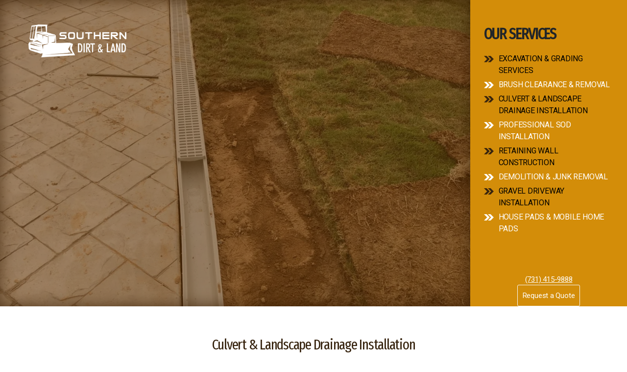

--- FILE ---
content_type: text/html; charset=UTF-8
request_url: https://southerndirt.net/culvert-landscape-drainage-installation/
body_size: 19700
content:
<!DOCTYPE html>

<html class="no-js" lang="en-US">

	<head>

		<meta charset="UTF-8">
		<meta name="viewport" content="width=device-width, initial-scale=1.0" >

		<link rel="profile" href="https://gmpg.org/xfn/11">

		<meta name='robots' content='index, follow, max-image-preview:large, max-snippet:-1, max-video-preview:-1' />

	<!-- This site is optimized with the Yoast SEO plugin v25.0 - https://yoast.com/wordpress/plugins/seo/ -->
	<title>Culvert &amp; French Drain Contractor for Landscape Drainage Memphis TN</title>
	<link rel="canonical" href="https://southerndirt.net/culvert-landscape-drainage-installation/" />
	<meta property="og:locale" content="en_US" />
	<meta property="og:type" content="article" />
	<meta property="og:title" content="Culvert &amp; French Drain Contractor for Landscape Drainage Memphis TN" />
	<meta property="og:description" content="Dirt work for drainage is an important fundamental part of your final land preparation.  This is where Southern Dirt and Land really shines. We take a comprehensive approach to resolving all of your runoff concerns. Whether a commercial or residential project, our experienced professional landscape drainage contractors assess your needs in a free consultation, design [&hellip;]" />
	<meta property="og:url" content="https://southerndirt.net/culvert-landscape-drainage-installation/" />
	<meta property="og:site_name" content="Southern Dirt" />
	<meta property="article:publisher" content="https://www.facebook.com/Southern-Dirt-and-Land-LLC-102884822474377" />
	<meta property="article:modified_time" content="2022-09-16T19:24:08+00:00" />
	<meta property="og:image" content="https://southerndirt.net/wp-content/uploads/2022/06/landscape-drainage-solutions-near-german-town-tn-rotated.jpeg" />
	<meta property="og:image:width" content="1773" />
	<meta property="og:image:height" content="2364" />
	<meta property="og:image:type" content="image/jpeg" />
	<meta name="twitter:card" content="summary_large_image" />
	<meta name="twitter:label1" content="Est. reading time" />
	<meta name="twitter:data1" content="5 minutes" />
	<script type="application/ld+json" class="yoast-schema-graph">{"@context":"https://schema.org","@graph":[{"@type":"WebPage","@id":"https://southerndirt.net/culvert-landscape-drainage-installation/","url":"https://southerndirt.net/culvert-landscape-drainage-installation/","name":"Culvert & French Drain Contractor for Landscape Drainage Memphis TN","isPartOf":{"@id":"https://southerndirt.net/#website"},"primaryImageOfPage":{"@id":"https://southerndirt.net/culvert-landscape-drainage-installation/#primaryimage"},"image":{"@id":"https://southerndirt.net/culvert-landscape-drainage-installation/#primaryimage"},"thumbnailUrl":"https://i0.wp.com/southerndirt.net/wp-content/uploads/2022/06/landscape-drainage-solutions-near-german-town-tn-rotated.jpeg?fit=1773%2C2364&ssl=1","datePublished":"2022-06-06T10:47:36+00:00","dateModified":"2022-09-16T19:24:08+00:00","breadcrumb":{"@id":"https://southerndirt.net/culvert-landscape-drainage-installation/#breadcrumb"},"inLanguage":"en-US","potentialAction":[{"@type":"ReadAction","target":["https://southerndirt.net/culvert-landscape-drainage-installation/"]}]},{"@type":"ImageObject","inLanguage":"en-US","@id":"https://southerndirt.net/culvert-landscape-drainage-installation/#primaryimage","url":"https://i0.wp.com/southerndirt.net/wp-content/uploads/2022/06/landscape-drainage-solutions-near-german-town-tn-rotated.jpeg?fit=1773%2C2364&ssl=1","contentUrl":"https://i0.wp.com/southerndirt.net/wp-content/uploads/2022/06/landscape-drainage-solutions-near-german-town-tn-rotated.jpeg?fit=1773%2C2364&ssl=1","width":1773,"height":2364,"caption":"best culvert installation and landscape drainage near me"},{"@type":"BreadcrumbList","@id":"https://southerndirt.net/culvert-landscape-drainage-installation/#breadcrumb","itemListElement":[{"@type":"ListItem","position":1,"name":"Home","item":"https://southerndirt.net/"},{"@type":"ListItem","position":2,"name":"Culvert &#038; Landscape Drainage Installation"}]},{"@type":"WebSite","@id":"https://southerndirt.net/#website","url":"https://southerndirt.net/","name":"Southern Dirt","description":"EXCAVATION DIRT WORK &amp; GRADING Memphis TN","publisher":{"@id":"https://southerndirt.net/#organization"},"potentialAction":[{"@type":"SearchAction","target":{"@type":"EntryPoint","urlTemplate":"https://southerndirt.net/?s={search_term_string}"},"query-input":{"@type":"PropertyValueSpecification","valueRequired":true,"valueName":"search_term_string"}}],"inLanguage":"en-US"},{"@type":"Organization","@id":"https://southerndirt.net/#organization","name":"Souther Dirt & Land","url":"https://southerndirt.net/","logo":{"@type":"ImageObject","inLanguage":"en-US","@id":"https://southerndirt.net/#/schema/logo/image/","url":"https://i0.wp.com/southerndirt.net/wp-content/uploads/2022/06/souther-dirt-land-logo-FINAL-01.png?fit=4947%2C4947&ssl=1","contentUrl":"https://i0.wp.com/southerndirt.net/wp-content/uploads/2022/06/souther-dirt-land-logo-FINAL-01.png?fit=4947%2C4947&ssl=1","width":4947,"height":4947,"caption":"Souther Dirt & Land"},"image":{"@id":"https://southerndirt.net/#/schema/logo/image/"},"sameAs":["https://www.facebook.com/Southern-Dirt-and-Land-LLC-102884822474377"]}]}</script>
	<!-- / Yoast SEO plugin. -->


<link rel='preconnect' href='//c0.wp.com' />
<link rel='preconnect' href='//i0.wp.com' />
<link rel="alternate" type="application/rss+xml" title="Southern Dirt &raquo; Feed" href="https://southerndirt.net/feed/" />
<link rel="alternate" type="application/rss+xml" title="Southern Dirt &raquo; Comments Feed" href="https://southerndirt.net/comments/feed/" />
<link rel="alternate" title="oEmbed (JSON)" type="application/json+oembed" href="https://southerndirt.net/wp-json/oembed/1.0/embed?url=https%3A%2F%2Fsoutherndirt.net%2Fculvert-landscape-drainage-installation%2F" />
<link rel="alternate" title="oEmbed (XML)" type="text/xml+oembed" href="https://southerndirt.net/wp-json/oembed/1.0/embed?url=https%3A%2F%2Fsoutherndirt.net%2Fculvert-landscape-drainage-installation%2F&#038;format=xml" />
<style id='wp-img-auto-sizes-contain-inline-css'>
img:is([sizes=auto i],[sizes^="auto," i]){contain-intrinsic-size:3000px 1500px}
/*# sourceURL=wp-img-auto-sizes-contain-inline-css */
</style>
<style id='wp-emoji-styles-inline-css'>

	img.wp-smiley, img.emoji {
		display: inline !important;
		border: none !important;
		box-shadow: none !important;
		height: 1em !important;
		width: 1em !important;
		margin: 0 0.07em !important;
		vertical-align: -0.1em !important;
		background: none !important;
		padding: 0 !important;
	}
/*# sourceURL=wp-emoji-styles-inline-css */
</style>
<style id='wp-block-library-inline-css'>
:root{--wp-block-synced-color:#7a00df;--wp-block-synced-color--rgb:122,0,223;--wp-bound-block-color:var(--wp-block-synced-color);--wp-editor-canvas-background:#ddd;--wp-admin-theme-color:#007cba;--wp-admin-theme-color--rgb:0,124,186;--wp-admin-theme-color-darker-10:#006ba1;--wp-admin-theme-color-darker-10--rgb:0,107,160.5;--wp-admin-theme-color-darker-20:#005a87;--wp-admin-theme-color-darker-20--rgb:0,90,135;--wp-admin-border-width-focus:2px}@media (min-resolution:192dpi){:root{--wp-admin-border-width-focus:1.5px}}.wp-element-button{cursor:pointer}:root .has-very-light-gray-background-color{background-color:#eee}:root .has-very-dark-gray-background-color{background-color:#313131}:root .has-very-light-gray-color{color:#eee}:root .has-very-dark-gray-color{color:#313131}:root .has-vivid-green-cyan-to-vivid-cyan-blue-gradient-background{background:linear-gradient(135deg,#00d084,#0693e3)}:root .has-purple-crush-gradient-background{background:linear-gradient(135deg,#34e2e4,#4721fb 50%,#ab1dfe)}:root .has-hazy-dawn-gradient-background{background:linear-gradient(135deg,#faaca8,#dad0ec)}:root .has-subdued-olive-gradient-background{background:linear-gradient(135deg,#fafae1,#67a671)}:root .has-atomic-cream-gradient-background{background:linear-gradient(135deg,#fdd79a,#004a59)}:root .has-nightshade-gradient-background{background:linear-gradient(135deg,#330968,#31cdcf)}:root .has-midnight-gradient-background{background:linear-gradient(135deg,#020381,#2874fc)}:root{--wp--preset--font-size--normal:16px;--wp--preset--font-size--huge:42px}.has-regular-font-size{font-size:1em}.has-larger-font-size{font-size:2.625em}.has-normal-font-size{font-size:var(--wp--preset--font-size--normal)}.has-huge-font-size{font-size:var(--wp--preset--font-size--huge)}.has-text-align-center{text-align:center}.has-text-align-left{text-align:left}.has-text-align-right{text-align:right}.has-fit-text{white-space:nowrap!important}#end-resizable-editor-section{display:none}.aligncenter{clear:both}.items-justified-left{justify-content:flex-start}.items-justified-center{justify-content:center}.items-justified-right{justify-content:flex-end}.items-justified-space-between{justify-content:space-between}.screen-reader-text{border:0;clip-path:inset(50%);height:1px;margin:-1px;overflow:hidden;padding:0;position:absolute;width:1px;word-wrap:normal!important}.screen-reader-text:focus{background-color:#ddd;clip-path:none;color:#444;display:block;font-size:1em;height:auto;left:5px;line-height:normal;padding:15px 23px 14px;text-decoration:none;top:5px;width:auto;z-index:100000}html :where(.has-border-color){border-style:solid}html :where([style*=border-top-color]){border-top-style:solid}html :where([style*=border-right-color]){border-right-style:solid}html :where([style*=border-bottom-color]){border-bottom-style:solid}html :where([style*=border-left-color]){border-left-style:solid}html :where([style*=border-width]){border-style:solid}html :where([style*=border-top-width]){border-top-style:solid}html :where([style*=border-right-width]){border-right-style:solid}html :where([style*=border-bottom-width]){border-bottom-style:solid}html :where([style*=border-left-width]){border-left-style:solid}html :where(img[class*=wp-image-]){height:auto;max-width:100%}:where(figure){margin:0 0 1em}html :where(.is-position-sticky){--wp-admin--admin-bar--position-offset:var(--wp-admin--admin-bar--height,0px)}@media screen and (max-width:600px){html :where(.is-position-sticky){--wp-admin--admin-bar--position-offset:0px}}

/*# sourceURL=wp-block-library-inline-css */
</style><style id='wp-block-gallery-inline-css'>
.blocks-gallery-grid:not(.has-nested-images),.wp-block-gallery:not(.has-nested-images){display:flex;flex-wrap:wrap;list-style-type:none;margin:0;padding:0}.blocks-gallery-grid:not(.has-nested-images) .blocks-gallery-image,.blocks-gallery-grid:not(.has-nested-images) .blocks-gallery-item,.wp-block-gallery:not(.has-nested-images) .blocks-gallery-image,.wp-block-gallery:not(.has-nested-images) .blocks-gallery-item{display:flex;flex-direction:column;flex-grow:1;justify-content:center;margin:0 1em 1em 0;position:relative;width:calc(50% - 1em)}.blocks-gallery-grid:not(.has-nested-images) .blocks-gallery-image:nth-of-type(2n),.blocks-gallery-grid:not(.has-nested-images) .blocks-gallery-item:nth-of-type(2n),.wp-block-gallery:not(.has-nested-images) .blocks-gallery-image:nth-of-type(2n),.wp-block-gallery:not(.has-nested-images) .blocks-gallery-item:nth-of-type(2n){margin-right:0}.blocks-gallery-grid:not(.has-nested-images) .blocks-gallery-image figure,.blocks-gallery-grid:not(.has-nested-images) .blocks-gallery-item figure,.wp-block-gallery:not(.has-nested-images) .blocks-gallery-image figure,.wp-block-gallery:not(.has-nested-images) .blocks-gallery-item figure{align-items:flex-end;display:flex;height:100%;justify-content:flex-start;margin:0}.blocks-gallery-grid:not(.has-nested-images) .blocks-gallery-image img,.blocks-gallery-grid:not(.has-nested-images) .blocks-gallery-item img,.wp-block-gallery:not(.has-nested-images) .blocks-gallery-image img,.wp-block-gallery:not(.has-nested-images) .blocks-gallery-item img{display:block;height:auto;max-width:100%;width:auto}.blocks-gallery-grid:not(.has-nested-images) .blocks-gallery-image figcaption,.blocks-gallery-grid:not(.has-nested-images) .blocks-gallery-item figcaption,.wp-block-gallery:not(.has-nested-images) .blocks-gallery-image figcaption,.wp-block-gallery:not(.has-nested-images) .blocks-gallery-item figcaption{background:linear-gradient(0deg,#000000b3,#0000004d 70%,#0000);bottom:0;box-sizing:border-box;color:#fff;font-size:.8em;margin:0;max-height:100%;overflow:auto;padding:3em .77em .7em;position:absolute;text-align:center;width:100%;z-index:2}.blocks-gallery-grid:not(.has-nested-images) .blocks-gallery-image figcaption img,.blocks-gallery-grid:not(.has-nested-images) .blocks-gallery-item figcaption img,.wp-block-gallery:not(.has-nested-images) .blocks-gallery-image figcaption img,.wp-block-gallery:not(.has-nested-images) .blocks-gallery-item figcaption img{display:inline}.blocks-gallery-grid:not(.has-nested-images) figcaption,.wp-block-gallery:not(.has-nested-images) figcaption{flex-grow:1}.blocks-gallery-grid:not(.has-nested-images).is-cropped .blocks-gallery-image a,.blocks-gallery-grid:not(.has-nested-images).is-cropped .blocks-gallery-image img,.blocks-gallery-grid:not(.has-nested-images).is-cropped .blocks-gallery-item a,.blocks-gallery-grid:not(.has-nested-images).is-cropped .blocks-gallery-item img,.wp-block-gallery:not(.has-nested-images).is-cropped .blocks-gallery-image a,.wp-block-gallery:not(.has-nested-images).is-cropped .blocks-gallery-image img,.wp-block-gallery:not(.has-nested-images).is-cropped .blocks-gallery-item a,.wp-block-gallery:not(.has-nested-images).is-cropped .blocks-gallery-item img{flex:1;height:100%;object-fit:cover;width:100%}.blocks-gallery-grid:not(.has-nested-images).columns-1 .blocks-gallery-image,.blocks-gallery-grid:not(.has-nested-images).columns-1 .blocks-gallery-item,.wp-block-gallery:not(.has-nested-images).columns-1 .blocks-gallery-image,.wp-block-gallery:not(.has-nested-images).columns-1 .blocks-gallery-item{margin-right:0;width:100%}@media (min-width:600px){.blocks-gallery-grid:not(.has-nested-images).columns-3 .blocks-gallery-image,.blocks-gallery-grid:not(.has-nested-images).columns-3 .blocks-gallery-item,.wp-block-gallery:not(.has-nested-images).columns-3 .blocks-gallery-image,.wp-block-gallery:not(.has-nested-images).columns-3 .blocks-gallery-item{margin-right:1em;width:calc(33.33333% - .66667em)}.blocks-gallery-grid:not(.has-nested-images).columns-4 .blocks-gallery-image,.blocks-gallery-grid:not(.has-nested-images).columns-4 .blocks-gallery-item,.wp-block-gallery:not(.has-nested-images).columns-4 .blocks-gallery-image,.wp-block-gallery:not(.has-nested-images).columns-4 .blocks-gallery-item{margin-right:1em;width:calc(25% - .75em)}.blocks-gallery-grid:not(.has-nested-images).columns-5 .blocks-gallery-image,.blocks-gallery-grid:not(.has-nested-images).columns-5 .blocks-gallery-item,.wp-block-gallery:not(.has-nested-images).columns-5 .blocks-gallery-image,.wp-block-gallery:not(.has-nested-images).columns-5 .blocks-gallery-item{margin-right:1em;width:calc(20% - .8em)}.blocks-gallery-grid:not(.has-nested-images).columns-6 .blocks-gallery-image,.blocks-gallery-grid:not(.has-nested-images).columns-6 .blocks-gallery-item,.wp-block-gallery:not(.has-nested-images).columns-6 .blocks-gallery-image,.wp-block-gallery:not(.has-nested-images).columns-6 .blocks-gallery-item{margin-right:1em;width:calc(16.66667% - .83333em)}.blocks-gallery-grid:not(.has-nested-images).columns-7 .blocks-gallery-image,.blocks-gallery-grid:not(.has-nested-images).columns-7 .blocks-gallery-item,.wp-block-gallery:not(.has-nested-images).columns-7 .blocks-gallery-image,.wp-block-gallery:not(.has-nested-images).columns-7 .blocks-gallery-item{margin-right:1em;width:calc(14.28571% - .85714em)}.blocks-gallery-grid:not(.has-nested-images).columns-8 .blocks-gallery-image,.blocks-gallery-grid:not(.has-nested-images).columns-8 .blocks-gallery-item,.wp-block-gallery:not(.has-nested-images).columns-8 .blocks-gallery-image,.wp-block-gallery:not(.has-nested-images).columns-8 .blocks-gallery-item{margin-right:1em;width:calc(12.5% - .875em)}.blocks-gallery-grid:not(.has-nested-images).columns-1 .blocks-gallery-image:nth-of-type(1n),.blocks-gallery-grid:not(.has-nested-images).columns-1 .blocks-gallery-item:nth-of-type(1n),.blocks-gallery-grid:not(.has-nested-images).columns-2 .blocks-gallery-image:nth-of-type(2n),.blocks-gallery-grid:not(.has-nested-images).columns-2 .blocks-gallery-item:nth-of-type(2n),.blocks-gallery-grid:not(.has-nested-images).columns-3 .blocks-gallery-image:nth-of-type(3n),.blocks-gallery-grid:not(.has-nested-images).columns-3 .blocks-gallery-item:nth-of-type(3n),.blocks-gallery-grid:not(.has-nested-images).columns-4 .blocks-gallery-image:nth-of-type(4n),.blocks-gallery-grid:not(.has-nested-images).columns-4 .blocks-gallery-item:nth-of-type(4n),.blocks-gallery-grid:not(.has-nested-images).columns-5 .blocks-gallery-image:nth-of-type(5n),.blocks-gallery-grid:not(.has-nested-images).columns-5 .blocks-gallery-item:nth-of-type(5n),.blocks-gallery-grid:not(.has-nested-images).columns-6 .blocks-gallery-image:nth-of-type(6n),.blocks-gallery-grid:not(.has-nested-images).columns-6 .blocks-gallery-item:nth-of-type(6n),.blocks-gallery-grid:not(.has-nested-images).columns-7 .blocks-gallery-image:nth-of-type(7n),.blocks-gallery-grid:not(.has-nested-images).columns-7 .blocks-gallery-item:nth-of-type(7n),.blocks-gallery-grid:not(.has-nested-images).columns-8 .blocks-gallery-image:nth-of-type(8n),.blocks-gallery-grid:not(.has-nested-images).columns-8 .blocks-gallery-item:nth-of-type(8n),.wp-block-gallery:not(.has-nested-images).columns-1 .blocks-gallery-image:nth-of-type(1n),.wp-block-gallery:not(.has-nested-images).columns-1 .blocks-gallery-item:nth-of-type(1n),.wp-block-gallery:not(.has-nested-images).columns-2 .blocks-gallery-image:nth-of-type(2n),.wp-block-gallery:not(.has-nested-images).columns-2 .blocks-gallery-item:nth-of-type(2n),.wp-block-gallery:not(.has-nested-images).columns-3 .blocks-gallery-image:nth-of-type(3n),.wp-block-gallery:not(.has-nested-images).columns-3 .blocks-gallery-item:nth-of-type(3n),.wp-block-gallery:not(.has-nested-images).columns-4 .blocks-gallery-image:nth-of-type(4n),.wp-block-gallery:not(.has-nested-images).columns-4 .blocks-gallery-item:nth-of-type(4n),.wp-block-gallery:not(.has-nested-images).columns-5 .blocks-gallery-image:nth-of-type(5n),.wp-block-gallery:not(.has-nested-images).columns-5 .blocks-gallery-item:nth-of-type(5n),.wp-block-gallery:not(.has-nested-images).columns-6 .blocks-gallery-image:nth-of-type(6n),.wp-block-gallery:not(.has-nested-images).columns-6 .blocks-gallery-item:nth-of-type(6n),.wp-block-gallery:not(.has-nested-images).columns-7 .blocks-gallery-image:nth-of-type(7n),.wp-block-gallery:not(.has-nested-images).columns-7 .blocks-gallery-item:nth-of-type(7n),.wp-block-gallery:not(.has-nested-images).columns-8 .blocks-gallery-image:nth-of-type(8n),.wp-block-gallery:not(.has-nested-images).columns-8 .blocks-gallery-item:nth-of-type(8n){margin-right:0}}.blocks-gallery-grid:not(.has-nested-images) .blocks-gallery-image:last-child,.blocks-gallery-grid:not(.has-nested-images) .blocks-gallery-item:last-child,.wp-block-gallery:not(.has-nested-images) .blocks-gallery-image:last-child,.wp-block-gallery:not(.has-nested-images) .blocks-gallery-item:last-child{margin-right:0}.blocks-gallery-grid:not(.has-nested-images).alignleft,.blocks-gallery-grid:not(.has-nested-images).alignright,.wp-block-gallery:not(.has-nested-images).alignleft,.wp-block-gallery:not(.has-nested-images).alignright{max-width:420px;width:100%}.blocks-gallery-grid:not(.has-nested-images).aligncenter .blocks-gallery-item figure,.wp-block-gallery:not(.has-nested-images).aligncenter .blocks-gallery-item figure{justify-content:center}.wp-block-gallery:not(.is-cropped) .blocks-gallery-item{align-self:flex-start}figure.wp-block-gallery.has-nested-images{align-items:normal}.wp-block-gallery.has-nested-images figure.wp-block-image:not(#individual-image){margin:0;width:calc(50% - var(--wp--style--unstable-gallery-gap, 16px)/2)}.wp-block-gallery.has-nested-images figure.wp-block-image{box-sizing:border-box;display:flex;flex-direction:column;flex-grow:1;justify-content:center;max-width:100%;position:relative}.wp-block-gallery.has-nested-images figure.wp-block-image>a,.wp-block-gallery.has-nested-images figure.wp-block-image>div{flex-direction:column;flex-grow:1;margin:0}.wp-block-gallery.has-nested-images figure.wp-block-image img{display:block;height:auto;max-width:100%!important;width:auto}.wp-block-gallery.has-nested-images figure.wp-block-image figcaption,.wp-block-gallery.has-nested-images figure.wp-block-image:has(figcaption):before{bottom:0;left:0;max-height:100%;position:absolute;right:0}.wp-block-gallery.has-nested-images figure.wp-block-image:has(figcaption):before{backdrop-filter:blur(3px);content:"";height:100%;-webkit-mask-image:linear-gradient(0deg,#000 20%,#0000);mask-image:linear-gradient(0deg,#000 20%,#0000);max-height:40%;pointer-events:none}.wp-block-gallery.has-nested-images figure.wp-block-image figcaption{box-sizing:border-box;color:#fff;font-size:13px;margin:0;overflow:auto;padding:1em;text-align:center;text-shadow:0 0 1.5px #000}.wp-block-gallery.has-nested-images figure.wp-block-image figcaption::-webkit-scrollbar{height:12px;width:12px}.wp-block-gallery.has-nested-images figure.wp-block-image figcaption::-webkit-scrollbar-track{background-color:initial}.wp-block-gallery.has-nested-images figure.wp-block-image figcaption::-webkit-scrollbar-thumb{background-clip:padding-box;background-color:initial;border:3px solid #0000;border-radius:8px}.wp-block-gallery.has-nested-images figure.wp-block-image figcaption:focus-within::-webkit-scrollbar-thumb,.wp-block-gallery.has-nested-images figure.wp-block-image figcaption:focus::-webkit-scrollbar-thumb,.wp-block-gallery.has-nested-images figure.wp-block-image figcaption:hover::-webkit-scrollbar-thumb{background-color:#fffc}.wp-block-gallery.has-nested-images figure.wp-block-image figcaption{scrollbar-color:#0000 #0000;scrollbar-gutter:stable both-edges;scrollbar-width:thin}.wp-block-gallery.has-nested-images figure.wp-block-image figcaption:focus,.wp-block-gallery.has-nested-images figure.wp-block-image figcaption:focus-within,.wp-block-gallery.has-nested-images figure.wp-block-image figcaption:hover{scrollbar-color:#fffc #0000}.wp-block-gallery.has-nested-images figure.wp-block-image figcaption{will-change:transform}@media (hover:none){.wp-block-gallery.has-nested-images figure.wp-block-image figcaption{scrollbar-color:#fffc #0000}}.wp-block-gallery.has-nested-images figure.wp-block-image figcaption{background:linear-gradient(0deg,#0006,#0000)}.wp-block-gallery.has-nested-images figure.wp-block-image figcaption img{display:inline}.wp-block-gallery.has-nested-images figure.wp-block-image figcaption a{color:inherit}.wp-block-gallery.has-nested-images figure.wp-block-image.has-custom-border img{box-sizing:border-box}.wp-block-gallery.has-nested-images figure.wp-block-image.has-custom-border>a,.wp-block-gallery.has-nested-images figure.wp-block-image.has-custom-border>div,.wp-block-gallery.has-nested-images figure.wp-block-image.is-style-rounded>a,.wp-block-gallery.has-nested-images figure.wp-block-image.is-style-rounded>div{flex:1 1 auto}.wp-block-gallery.has-nested-images figure.wp-block-image.has-custom-border figcaption,.wp-block-gallery.has-nested-images figure.wp-block-image.is-style-rounded figcaption{background:none;color:inherit;flex:initial;margin:0;padding:10px 10px 9px;position:relative;text-shadow:none}.wp-block-gallery.has-nested-images figure.wp-block-image.has-custom-border:before,.wp-block-gallery.has-nested-images figure.wp-block-image.is-style-rounded:before{content:none}.wp-block-gallery.has-nested-images figcaption{flex-basis:100%;flex-grow:1;text-align:center}.wp-block-gallery.has-nested-images:not(.is-cropped) figure.wp-block-image:not(#individual-image){margin-bottom:auto;margin-top:0}.wp-block-gallery.has-nested-images.is-cropped figure.wp-block-image:not(#individual-image){align-self:inherit}.wp-block-gallery.has-nested-images.is-cropped figure.wp-block-image:not(#individual-image)>a,.wp-block-gallery.has-nested-images.is-cropped figure.wp-block-image:not(#individual-image)>div:not(.components-drop-zone){display:flex}.wp-block-gallery.has-nested-images.is-cropped figure.wp-block-image:not(#individual-image) a,.wp-block-gallery.has-nested-images.is-cropped figure.wp-block-image:not(#individual-image) img{flex:1 0 0%;height:100%;object-fit:cover;width:100%}.wp-block-gallery.has-nested-images.columns-1 figure.wp-block-image:not(#individual-image){width:100%}@media (min-width:600px){.wp-block-gallery.has-nested-images.columns-3 figure.wp-block-image:not(#individual-image){width:calc(33.33333% - var(--wp--style--unstable-gallery-gap, 16px)*.66667)}.wp-block-gallery.has-nested-images.columns-4 figure.wp-block-image:not(#individual-image){width:calc(25% - var(--wp--style--unstable-gallery-gap, 16px)*.75)}.wp-block-gallery.has-nested-images.columns-5 figure.wp-block-image:not(#individual-image){width:calc(20% - var(--wp--style--unstable-gallery-gap, 16px)*.8)}.wp-block-gallery.has-nested-images.columns-6 figure.wp-block-image:not(#individual-image){width:calc(16.66667% - var(--wp--style--unstable-gallery-gap, 16px)*.83333)}.wp-block-gallery.has-nested-images.columns-7 figure.wp-block-image:not(#individual-image){width:calc(14.28571% - var(--wp--style--unstable-gallery-gap, 16px)*.85714)}.wp-block-gallery.has-nested-images.columns-8 figure.wp-block-image:not(#individual-image){width:calc(12.5% - var(--wp--style--unstable-gallery-gap, 16px)*.875)}.wp-block-gallery.has-nested-images.columns-default figure.wp-block-image:not(#individual-image){width:calc(33.33% - var(--wp--style--unstable-gallery-gap, 16px)*.66667)}.wp-block-gallery.has-nested-images.columns-default figure.wp-block-image:not(#individual-image):first-child:nth-last-child(2),.wp-block-gallery.has-nested-images.columns-default figure.wp-block-image:not(#individual-image):first-child:nth-last-child(2)~figure.wp-block-image:not(#individual-image){width:calc(50% - var(--wp--style--unstable-gallery-gap, 16px)*.5)}.wp-block-gallery.has-nested-images.columns-default figure.wp-block-image:not(#individual-image):first-child:last-child{width:100%}}.wp-block-gallery.has-nested-images.alignleft,.wp-block-gallery.has-nested-images.alignright{max-width:420px;width:100%}.wp-block-gallery.has-nested-images.aligncenter{justify-content:center}
/*# sourceURL=https://c0.wp.com/c/6.9/wp-includes/blocks/gallery/style.min.css */
</style>
<style id='wp-block-image-inline-css'>
.wp-block-image>a,.wp-block-image>figure>a{display:inline-block}.wp-block-image img{box-sizing:border-box;height:auto;max-width:100%;vertical-align:bottom}@media not (prefers-reduced-motion){.wp-block-image img.hide{visibility:hidden}.wp-block-image img.show{animation:show-content-image .4s}}.wp-block-image[style*=border-radius] img,.wp-block-image[style*=border-radius]>a{border-radius:inherit}.wp-block-image.has-custom-border img{box-sizing:border-box}.wp-block-image.aligncenter{text-align:center}.wp-block-image.alignfull>a,.wp-block-image.alignwide>a{width:100%}.wp-block-image.alignfull img,.wp-block-image.alignwide img{height:auto;width:100%}.wp-block-image .aligncenter,.wp-block-image .alignleft,.wp-block-image .alignright,.wp-block-image.aligncenter,.wp-block-image.alignleft,.wp-block-image.alignright{display:table}.wp-block-image .aligncenter>figcaption,.wp-block-image .alignleft>figcaption,.wp-block-image .alignright>figcaption,.wp-block-image.aligncenter>figcaption,.wp-block-image.alignleft>figcaption,.wp-block-image.alignright>figcaption{caption-side:bottom;display:table-caption}.wp-block-image .alignleft{float:left;margin:.5em 1em .5em 0}.wp-block-image .alignright{float:right;margin:.5em 0 .5em 1em}.wp-block-image .aligncenter{margin-left:auto;margin-right:auto}.wp-block-image :where(figcaption){margin-bottom:1em;margin-top:.5em}.wp-block-image.is-style-circle-mask img{border-radius:9999px}@supports ((-webkit-mask-image:none) or (mask-image:none)) or (-webkit-mask-image:none){.wp-block-image.is-style-circle-mask img{border-radius:0;-webkit-mask-image:url('data:image/svg+xml;utf8,<svg viewBox="0 0 100 100" xmlns="http://www.w3.org/2000/svg"><circle cx="50" cy="50" r="50"/></svg>');mask-image:url('data:image/svg+xml;utf8,<svg viewBox="0 0 100 100" xmlns="http://www.w3.org/2000/svg"><circle cx="50" cy="50" r="50"/></svg>');mask-mode:alpha;-webkit-mask-position:center;mask-position:center;-webkit-mask-repeat:no-repeat;mask-repeat:no-repeat;-webkit-mask-size:contain;mask-size:contain}}:root :where(.wp-block-image.is-style-rounded img,.wp-block-image .is-style-rounded img){border-radius:9999px}.wp-block-image figure{margin:0}.wp-lightbox-container{display:flex;flex-direction:column;position:relative}.wp-lightbox-container img{cursor:zoom-in}.wp-lightbox-container img:hover+button{opacity:1}.wp-lightbox-container button{align-items:center;backdrop-filter:blur(16px) saturate(180%);background-color:#5a5a5a40;border:none;border-radius:4px;cursor:zoom-in;display:flex;height:20px;justify-content:center;opacity:0;padding:0;position:absolute;right:16px;text-align:center;top:16px;width:20px;z-index:100}@media not (prefers-reduced-motion){.wp-lightbox-container button{transition:opacity .2s ease}}.wp-lightbox-container button:focus-visible{outline:3px auto #5a5a5a40;outline:3px auto -webkit-focus-ring-color;outline-offset:3px}.wp-lightbox-container button:hover{cursor:pointer;opacity:1}.wp-lightbox-container button:focus{opacity:1}.wp-lightbox-container button:focus,.wp-lightbox-container button:hover,.wp-lightbox-container button:not(:hover):not(:active):not(.has-background){background-color:#5a5a5a40;border:none}.wp-lightbox-overlay{box-sizing:border-box;cursor:zoom-out;height:100vh;left:0;overflow:hidden;position:fixed;top:0;visibility:hidden;width:100%;z-index:100000}.wp-lightbox-overlay .close-button{align-items:center;cursor:pointer;display:flex;justify-content:center;min-height:40px;min-width:40px;padding:0;position:absolute;right:calc(env(safe-area-inset-right) + 16px);top:calc(env(safe-area-inset-top) + 16px);z-index:5000000}.wp-lightbox-overlay .close-button:focus,.wp-lightbox-overlay .close-button:hover,.wp-lightbox-overlay .close-button:not(:hover):not(:active):not(.has-background){background:none;border:none}.wp-lightbox-overlay .lightbox-image-container{height:var(--wp--lightbox-container-height);left:50%;overflow:hidden;position:absolute;top:50%;transform:translate(-50%,-50%);transform-origin:top left;width:var(--wp--lightbox-container-width);z-index:9999999999}.wp-lightbox-overlay .wp-block-image{align-items:center;box-sizing:border-box;display:flex;height:100%;justify-content:center;margin:0;position:relative;transform-origin:0 0;width:100%;z-index:3000000}.wp-lightbox-overlay .wp-block-image img{height:var(--wp--lightbox-image-height);min-height:var(--wp--lightbox-image-height);min-width:var(--wp--lightbox-image-width);width:var(--wp--lightbox-image-width)}.wp-lightbox-overlay .wp-block-image figcaption{display:none}.wp-lightbox-overlay button{background:none;border:none}.wp-lightbox-overlay .scrim{background-color:#fff;height:100%;opacity:.9;position:absolute;width:100%;z-index:2000000}.wp-lightbox-overlay.active{visibility:visible}@media not (prefers-reduced-motion){.wp-lightbox-overlay.active{animation:turn-on-visibility .25s both}.wp-lightbox-overlay.active img{animation:turn-on-visibility .35s both}.wp-lightbox-overlay.show-closing-animation:not(.active){animation:turn-off-visibility .35s both}.wp-lightbox-overlay.show-closing-animation:not(.active) img{animation:turn-off-visibility .25s both}.wp-lightbox-overlay.zoom.active{animation:none;opacity:1;visibility:visible}.wp-lightbox-overlay.zoom.active .lightbox-image-container{animation:lightbox-zoom-in .4s}.wp-lightbox-overlay.zoom.active .lightbox-image-container img{animation:none}.wp-lightbox-overlay.zoom.active .scrim{animation:turn-on-visibility .4s forwards}.wp-lightbox-overlay.zoom.show-closing-animation:not(.active){animation:none}.wp-lightbox-overlay.zoom.show-closing-animation:not(.active) .lightbox-image-container{animation:lightbox-zoom-out .4s}.wp-lightbox-overlay.zoom.show-closing-animation:not(.active) .lightbox-image-container img{animation:none}.wp-lightbox-overlay.zoom.show-closing-animation:not(.active) .scrim{animation:turn-off-visibility .4s forwards}}@keyframes show-content-image{0%{visibility:hidden}99%{visibility:hidden}to{visibility:visible}}@keyframes turn-on-visibility{0%{opacity:0}to{opacity:1}}@keyframes turn-off-visibility{0%{opacity:1;visibility:visible}99%{opacity:0;visibility:visible}to{opacity:0;visibility:hidden}}@keyframes lightbox-zoom-in{0%{transform:translate(calc((-100vw + var(--wp--lightbox-scrollbar-width))/2 + var(--wp--lightbox-initial-left-position)),calc(-50vh + var(--wp--lightbox-initial-top-position))) scale(var(--wp--lightbox-scale))}to{transform:translate(-50%,-50%) scale(1)}}@keyframes lightbox-zoom-out{0%{transform:translate(-50%,-50%) scale(1);visibility:visible}99%{visibility:visible}to{transform:translate(calc((-100vw + var(--wp--lightbox-scrollbar-width))/2 + var(--wp--lightbox-initial-left-position)),calc(-50vh + var(--wp--lightbox-initial-top-position))) scale(var(--wp--lightbox-scale));visibility:hidden}}
/*# sourceURL=https://c0.wp.com/c/6.9/wp-includes/blocks/image/style.min.css */
</style>
<style id='wp-block-list-inline-css'>
ol,ul{box-sizing:border-box}:root :where(.wp-block-list.has-background){padding:1.25em 2.375em}
/*# sourceURL=https://c0.wp.com/c/6.9/wp-includes/blocks/list/style.min.css */
</style>
<style id='wp-block-columns-inline-css'>
.wp-block-columns{box-sizing:border-box;display:flex;flex-wrap:wrap!important}@media (min-width:782px){.wp-block-columns{flex-wrap:nowrap!important}}.wp-block-columns{align-items:normal!important}.wp-block-columns.are-vertically-aligned-top{align-items:flex-start}.wp-block-columns.are-vertically-aligned-center{align-items:center}.wp-block-columns.are-vertically-aligned-bottom{align-items:flex-end}@media (max-width:781px){.wp-block-columns:not(.is-not-stacked-on-mobile)>.wp-block-column{flex-basis:100%!important}}@media (min-width:782px){.wp-block-columns:not(.is-not-stacked-on-mobile)>.wp-block-column{flex-basis:0;flex-grow:1}.wp-block-columns:not(.is-not-stacked-on-mobile)>.wp-block-column[style*=flex-basis]{flex-grow:0}}.wp-block-columns.is-not-stacked-on-mobile{flex-wrap:nowrap!important}.wp-block-columns.is-not-stacked-on-mobile>.wp-block-column{flex-basis:0;flex-grow:1}.wp-block-columns.is-not-stacked-on-mobile>.wp-block-column[style*=flex-basis]{flex-grow:0}:where(.wp-block-columns){margin-bottom:1.75em}:where(.wp-block-columns.has-background){padding:1.25em 2.375em}.wp-block-column{flex-grow:1;min-width:0;overflow-wrap:break-word;word-break:break-word}.wp-block-column.is-vertically-aligned-top{align-self:flex-start}.wp-block-column.is-vertically-aligned-center{align-self:center}.wp-block-column.is-vertically-aligned-bottom{align-self:flex-end}.wp-block-column.is-vertically-aligned-stretch{align-self:stretch}.wp-block-column.is-vertically-aligned-bottom,.wp-block-column.is-vertically-aligned-center,.wp-block-column.is-vertically-aligned-top{width:100%}
/*# sourceURL=https://c0.wp.com/c/6.9/wp-includes/blocks/columns/style.min.css */
</style>
<style id='wp-block-group-inline-css'>
.wp-block-group{box-sizing:border-box}:where(.wp-block-group.wp-block-group-is-layout-constrained){position:relative}
/*# sourceURL=https://c0.wp.com/c/6.9/wp-includes/blocks/group/style.min.css */
</style>
<style id='wp-block-spacer-inline-css'>
.wp-block-spacer{clear:both}
/*# sourceURL=https://c0.wp.com/c/6.9/wp-includes/blocks/spacer/style.min.css */
</style>
<style id='global-styles-inline-css'>
:root{--wp--preset--aspect-ratio--square: 1;--wp--preset--aspect-ratio--4-3: 4/3;--wp--preset--aspect-ratio--3-4: 3/4;--wp--preset--aspect-ratio--3-2: 3/2;--wp--preset--aspect-ratio--2-3: 2/3;--wp--preset--aspect-ratio--16-9: 16/9;--wp--preset--aspect-ratio--9-16: 9/16;--wp--preset--color--black: #000000;--wp--preset--color--cyan-bluish-gray: #abb8c3;--wp--preset--color--white: #ffffff;--wp--preset--color--pale-pink: #f78da7;--wp--preset--color--vivid-red: #cf2e2e;--wp--preset--color--luminous-vivid-orange: #ff6900;--wp--preset--color--luminous-vivid-amber: #fcb900;--wp--preset--color--light-green-cyan: #7bdcb5;--wp--preset--color--vivid-green-cyan: #00d084;--wp--preset--color--pale-cyan-blue: #8ed1fc;--wp--preset--color--vivid-cyan-blue: #0693e3;--wp--preset--color--vivid-purple: #9b51e0;--wp--preset--color--accent: #cd2653;--wp--preset--color--primary: #000000;--wp--preset--color--secondary: #6d6d6d;--wp--preset--color--subtle-background: #dcd7ca;--wp--preset--color--background: #f5efe0;--wp--preset--gradient--vivid-cyan-blue-to-vivid-purple: linear-gradient(135deg,rgb(6,147,227) 0%,rgb(155,81,224) 100%);--wp--preset--gradient--light-green-cyan-to-vivid-green-cyan: linear-gradient(135deg,rgb(122,220,180) 0%,rgb(0,208,130) 100%);--wp--preset--gradient--luminous-vivid-amber-to-luminous-vivid-orange: linear-gradient(135deg,rgb(252,185,0) 0%,rgb(255,105,0) 100%);--wp--preset--gradient--luminous-vivid-orange-to-vivid-red: linear-gradient(135deg,rgb(255,105,0) 0%,rgb(207,46,46) 100%);--wp--preset--gradient--very-light-gray-to-cyan-bluish-gray: linear-gradient(135deg,rgb(238,238,238) 0%,rgb(169,184,195) 100%);--wp--preset--gradient--cool-to-warm-spectrum: linear-gradient(135deg,rgb(74,234,220) 0%,rgb(151,120,209) 20%,rgb(207,42,186) 40%,rgb(238,44,130) 60%,rgb(251,105,98) 80%,rgb(254,248,76) 100%);--wp--preset--gradient--blush-light-purple: linear-gradient(135deg,rgb(255,206,236) 0%,rgb(152,150,240) 100%);--wp--preset--gradient--blush-bordeaux: linear-gradient(135deg,rgb(254,205,165) 0%,rgb(254,45,45) 50%,rgb(107,0,62) 100%);--wp--preset--gradient--luminous-dusk: linear-gradient(135deg,rgb(255,203,112) 0%,rgb(199,81,192) 50%,rgb(65,88,208) 100%);--wp--preset--gradient--pale-ocean: linear-gradient(135deg,rgb(255,245,203) 0%,rgb(182,227,212) 50%,rgb(51,167,181) 100%);--wp--preset--gradient--electric-grass: linear-gradient(135deg,rgb(202,248,128) 0%,rgb(113,206,126) 100%);--wp--preset--gradient--midnight: linear-gradient(135deg,rgb(2,3,129) 0%,rgb(40,116,252) 100%);--wp--preset--font-size--small: 18px;--wp--preset--font-size--medium: 20px;--wp--preset--font-size--large: 26.25px;--wp--preset--font-size--x-large: 42px;--wp--preset--font-size--normal: 21px;--wp--preset--font-size--larger: 32px;--wp--preset--spacing--20: 0.44rem;--wp--preset--spacing--30: 0.67rem;--wp--preset--spacing--40: 1rem;--wp--preset--spacing--50: 1.5rem;--wp--preset--spacing--60: 2.25rem;--wp--preset--spacing--70: 3.38rem;--wp--preset--spacing--80: 5.06rem;--wp--preset--shadow--natural: 6px 6px 9px rgba(0, 0, 0, 0.2);--wp--preset--shadow--deep: 12px 12px 50px rgba(0, 0, 0, 0.4);--wp--preset--shadow--sharp: 6px 6px 0px rgba(0, 0, 0, 0.2);--wp--preset--shadow--outlined: 6px 6px 0px -3px rgb(255, 255, 255), 6px 6px rgb(0, 0, 0);--wp--preset--shadow--crisp: 6px 6px 0px rgb(0, 0, 0);}:where(.is-layout-flex){gap: 0.5em;}:where(.is-layout-grid){gap: 0.5em;}body .is-layout-flex{display: flex;}.is-layout-flex{flex-wrap: wrap;align-items: center;}.is-layout-flex > :is(*, div){margin: 0;}body .is-layout-grid{display: grid;}.is-layout-grid > :is(*, div){margin: 0;}:where(.wp-block-columns.is-layout-flex){gap: 2em;}:where(.wp-block-columns.is-layout-grid){gap: 2em;}:where(.wp-block-post-template.is-layout-flex){gap: 1.25em;}:where(.wp-block-post-template.is-layout-grid){gap: 1.25em;}.has-black-color{color: var(--wp--preset--color--black) !important;}.has-cyan-bluish-gray-color{color: var(--wp--preset--color--cyan-bluish-gray) !important;}.has-white-color{color: var(--wp--preset--color--white) !important;}.has-pale-pink-color{color: var(--wp--preset--color--pale-pink) !important;}.has-vivid-red-color{color: var(--wp--preset--color--vivid-red) !important;}.has-luminous-vivid-orange-color{color: var(--wp--preset--color--luminous-vivid-orange) !important;}.has-luminous-vivid-amber-color{color: var(--wp--preset--color--luminous-vivid-amber) !important;}.has-light-green-cyan-color{color: var(--wp--preset--color--light-green-cyan) !important;}.has-vivid-green-cyan-color{color: var(--wp--preset--color--vivid-green-cyan) !important;}.has-pale-cyan-blue-color{color: var(--wp--preset--color--pale-cyan-blue) !important;}.has-vivid-cyan-blue-color{color: var(--wp--preset--color--vivid-cyan-blue) !important;}.has-vivid-purple-color{color: var(--wp--preset--color--vivid-purple) !important;}.has-black-background-color{background-color: var(--wp--preset--color--black) !important;}.has-cyan-bluish-gray-background-color{background-color: var(--wp--preset--color--cyan-bluish-gray) !important;}.has-white-background-color{background-color: var(--wp--preset--color--white) !important;}.has-pale-pink-background-color{background-color: var(--wp--preset--color--pale-pink) !important;}.has-vivid-red-background-color{background-color: var(--wp--preset--color--vivid-red) !important;}.has-luminous-vivid-orange-background-color{background-color: var(--wp--preset--color--luminous-vivid-orange) !important;}.has-luminous-vivid-amber-background-color{background-color: var(--wp--preset--color--luminous-vivid-amber) !important;}.has-light-green-cyan-background-color{background-color: var(--wp--preset--color--light-green-cyan) !important;}.has-vivid-green-cyan-background-color{background-color: var(--wp--preset--color--vivid-green-cyan) !important;}.has-pale-cyan-blue-background-color{background-color: var(--wp--preset--color--pale-cyan-blue) !important;}.has-vivid-cyan-blue-background-color{background-color: var(--wp--preset--color--vivid-cyan-blue) !important;}.has-vivid-purple-background-color{background-color: var(--wp--preset--color--vivid-purple) !important;}.has-black-border-color{border-color: var(--wp--preset--color--black) !important;}.has-cyan-bluish-gray-border-color{border-color: var(--wp--preset--color--cyan-bluish-gray) !important;}.has-white-border-color{border-color: var(--wp--preset--color--white) !important;}.has-pale-pink-border-color{border-color: var(--wp--preset--color--pale-pink) !important;}.has-vivid-red-border-color{border-color: var(--wp--preset--color--vivid-red) !important;}.has-luminous-vivid-orange-border-color{border-color: var(--wp--preset--color--luminous-vivid-orange) !important;}.has-luminous-vivid-amber-border-color{border-color: var(--wp--preset--color--luminous-vivid-amber) !important;}.has-light-green-cyan-border-color{border-color: var(--wp--preset--color--light-green-cyan) !important;}.has-vivid-green-cyan-border-color{border-color: var(--wp--preset--color--vivid-green-cyan) !important;}.has-pale-cyan-blue-border-color{border-color: var(--wp--preset--color--pale-cyan-blue) !important;}.has-vivid-cyan-blue-border-color{border-color: var(--wp--preset--color--vivid-cyan-blue) !important;}.has-vivid-purple-border-color{border-color: var(--wp--preset--color--vivid-purple) !important;}.has-vivid-cyan-blue-to-vivid-purple-gradient-background{background: var(--wp--preset--gradient--vivid-cyan-blue-to-vivid-purple) !important;}.has-light-green-cyan-to-vivid-green-cyan-gradient-background{background: var(--wp--preset--gradient--light-green-cyan-to-vivid-green-cyan) !important;}.has-luminous-vivid-amber-to-luminous-vivid-orange-gradient-background{background: var(--wp--preset--gradient--luminous-vivid-amber-to-luminous-vivid-orange) !important;}.has-luminous-vivid-orange-to-vivid-red-gradient-background{background: var(--wp--preset--gradient--luminous-vivid-orange-to-vivid-red) !important;}.has-very-light-gray-to-cyan-bluish-gray-gradient-background{background: var(--wp--preset--gradient--very-light-gray-to-cyan-bluish-gray) !important;}.has-cool-to-warm-spectrum-gradient-background{background: var(--wp--preset--gradient--cool-to-warm-spectrum) !important;}.has-blush-light-purple-gradient-background{background: var(--wp--preset--gradient--blush-light-purple) !important;}.has-blush-bordeaux-gradient-background{background: var(--wp--preset--gradient--blush-bordeaux) !important;}.has-luminous-dusk-gradient-background{background: var(--wp--preset--gradient--luminous-dusk) !important;}.has-pale-ocean-gradient-background{background: var(--wp--preset--gradient--pale-ocean) !important;}.has-electric-grass-gradient-background{background: var(--wp--preset--gradient--electric-grass) !important;}.has-midnight-gradient-background{background: var(--wp--preset--gradient--midnight) !important;}.has-small-font-size{font-size: var(--wp--preset--font-size--small) !important;}.has-medium-font-size{font-size: var(--wp--preset--font-size--medium) !important;}.has-large-font-size{font-size: var(--wp--preset--font-size--large) !important;}.has-x-large-font-size{font-size: var(--wp--preset--font-size--x-large) !important;}
:where(.wp-block-columns.is-layout-flex){gap: 2em;}:where(.wp-block-columns.is-layout-grid){gap: 2em;}
/*# sourceURL=global-styles-inline-css */
</style>
<style id='core-block-supports-inline-css'>
.wp-block-gallery.wp-block-gallery-1{--wp--style--unstable-gallery-gap:var( --wp--style--gallery-gap-default, var( --gallery-block--gutter-size, var( --wp--style--block-gap, 0.5em ) ) );gap:var( --wp--style--gallery-gap-default, var( --gallery-block--gutter-size, var( --wp--style--block-gap, 0.5em ) ) );}.wp-container-core-columns-is-layout-9d6595d7{flex-wrap:nowrap;}
/*# sourceURL=core-block-supports-inline-css */
</style>

<style id='classic-theme-styles-inline-css'>
/*! This file is auto-generated */
.wp-block-button__link{color:#fff;background-color:#32373c;border-radius:9999px;box-shadow:none;text-decoration:none;padding:calc(.667em + 2px) calc(1.333em + 2px);font-size:1.125em}.wp-block-file__button{background:#32373c;color:#fff;text-decoration:none}
/*# sourceURL=/wp-includes/css/classic-themes.min.css */
</style>
<link rel='stylesheet' id='twentytwenty-style-css' href='https://southerndirt.net/wp-content/themes/southern-dirt/style.css?ver=6.9' media='all' />
<style id='twentytwenty-style-inline-css'>
.color-accent,.color-accent-hover:hover,.color-accent-hover:focus,:root .has-accent-color,.has-drop-cap:not(:focus):first-letter,.wp-block-button.is-style-outline,a { color: #cd2653; }blockquote,.border-color-accent,.border-color-accent-hover:hover,.border-color-accent-hover:focus { border-color: #cd2653; }button,.button,.faux-button,.wp-block-button__link,.wp-block-file .wp-block-file__button,input[type="button"],input[type="reset"],input[type="submit"],.bg-accent,.bg-accent-hover:hover,.bg-accent-hover:focus,:root .has-accent-background-color,.comment-reply-link { background-color: #cd2653; }.fill-children-accent,.fill-children-accent * { fill: #cd2653; }body,.entry-title a,:root .has-primary-color { color: #000000; }:root .has-primary-background-color { background-color: #000000; }cite,figcaption,.wp-caption-text,.post-meta,.entry-content .wp-block-archives li,.entry-content .wp-block-categories li,.entry-content .wp-block-latest-posts li,.wp-block-latest-comments__comment-date,.wp-block-latest-posts__post-date,.wp-block-embed figcaption,.wp-block-image figcaption,.wp-block-pullquote cite,.comment-metadata,.comment-respond .comment-notes,.comment-respond .logged-in-as,.pagination .dots,.entry-content hr:not(.has-background),hr.styled-separator,:root .has-secondary-color { color: #6d6d6d; }:root .has-secondary-background-color { background-color: #6d6d6d; }pre,fieldset,input,textarea,table,table *,hr { border-color: #dcd7ca; }caption,code,code,kbd,samp,.wp-block-table.is-style-stripes tbody tr:nth-child(odd),:root .has-subtle-background-background-color { background-color: #dcd7ca; }.wp-block-table.is-style-stripes { border-bottom-color: #dcd7ca; }.wp-block-latest-posts.is-grid li { border-top-color: #dcd7ca; }:root .has-subtle-background-color { color: #dcd7ca; }body:not(.overlay-header) .primary-menu > li > a,body:not(.overlay-header) .primary-menu > li > .icon,.modal-menu a,.footer-menu a, .footer-widgets a,#site-footer .wp-block-button.is-style-outline,.wp-block-pullquote:before,.singular:not(.overlay-header) .entry-header a,.archive-header a,.header-footer-group .color-accent,.header-footer-group .color-accent-hover:hover { color: #cd2653; }.social-icons a,#site-footer button:not(.toggle),#site-footer .button,#site-footer .faux-button,#site-footer .wp-block-button__link,#site-footer .wp-block-file__button,#site-footer input[type="button"],#site-footer input[type="reset"],#site-footer input[type="submit"] { background-color: #cd2653; }.header-footer-group,body:not(.overlay-header) #site-header .toggle,.menu-modal .toggle { color: #000000; }body:not(.overlay-header) .primary-menu ul { background-color: #000000; }body:not(.overlay-header) .primary-menu > li > ul:after { border-bottom-color: #000000; }body:not(.overlay-header) .primary-menu ul ul:after { border-left-color: #000000; }.site-description,body:not(.overlay-header) .toggle-inner .toggle-text,.widget .post-date,.widget .rss-date,.widget_archive li,.widget_categories li,.widget cite,.widget_pages li,.widget_meta li,.widget_nav_menu li,.powered-by-wordpress,.to-the-top,.singular .entry-header .post-meta,.singular:not(.overlay-header) .entry-header .post-meta a { color: #6d6d6d; }.header-footer-group pre,.header-footer-group fieldset,.header-footer-group input,.header-footer-group textarea,.header-footer-group table,.header-footer-group table *,.footer-nav-widgets-wrapper,#site-footer,.menu-modal nav *,.footer-widgets-outer-wrapper,.footer-top { border-color: #dcd7ca; }.header-footer-group table caption,body:not(.overlay-header) .header-inner .toggle-wrapper::before { background-color: #dcd7ca; }
/*# sourceURL=twentytwenty-style-inline-css */
</style>
<link rel='stylesheet' id='twentytwenty-print-style-css' href='https://southerndirt.net/wp-content/themes/southern-dirt/print.css?ver=6.9' media='print' />
<style id='akismet-widget-style-inline-css'>

			.a-stats {
				--akismet-color-mid-green: #357b49;
				--akismet-color-white: #fff;
				--akismet-color-light-grey: #f6f7f7;

				max-width: 350px;
				width: auto;
			}

			.a-stats * {
				all: unset;
				box-sizing: border-box;
			}

			.a-stats strong {
				font-weight: 600;
			}

			.a-stats a.a-stats__link,
			.a-stats a.a-stats__link:visited,
			.a-stats a.a-stats__link:active {
				background: var(--akismet-color-mid-green);
				border: none;
				box-shadow: none;
				border-radius: 8px;
				color: var(--akismet-color-white);
				cursor: pointer;
				display: block;
				font-family: -apple-system, BlinkMacSystemFont, 'Segoe UI', 'Roboto', 'Oxygen-Sans', 'Ubuntu', 'Cantarell', 'Helvetica Neue', sans-serif;
				font-weight: 500;
				padding: 12px;
				text-align: center;
				text-decoration: none;
				transition: all 0.2s ease;
			}

			/* Extra specificity to deal with TwentyTwentyOne focus style */
			.widget .a-stats a.a-stats__link:focus {
				background: var(--akismet-color-mid-green);
				color: var(--akismet-color-white);
				text-decoration: none;
			}

			.a-stats a.a-stats__link:hover {
				filter: brightness(110%);
				box-shadow: 0 4px 12px rgba(0, 0, 0, 0.06), 0 0 2px rgba(0, 0, 0, 0.16);
			}

			.a-stats .count {
				color: var(--akismet-color-white);
				display: block;
				font-size: 1.5em;
				line-height: 1.4;
				padding: 0 13px;
				white-space: nowrap;
			}
		
/*# sourceURL=akismet-widget-style-inline-css */
</style>
<link rel='stylesheet' id='wp-block-paragraph-css' href='https://c0.wp.com/c/6.9/wp-includes/blocks/paragraph/style.min.css' media='all' />
<link rel='stylesheet' id='wp-block-heading-css' href='https://c0.wp.com/c/6.9/wp-includes/blocks/heading/style.min.css' media='all' />
<script src="https://southerndirt.net/wp-content/themes/southern-dirt/assets/js/index.js?ver=6.9" id="twentytwenty-js-js" async></script>
<script src="https://c0.wp.com/c/6.9/wp-includes/js/jquery/jquery.min.js" id="jquery-core-js"></script>
<script src="https://c0.wp.com/c/6.9/wp-includes/js/jquery/jquery-migrate.min.js" id="jquery-migrate-js"></script>
<link rel="https://api.w.org/" href="https://southerndirt.net/wp-json/" /><link rel="alternate" title="JSON" type="application/json" href="https://southerndirt.net/wp-json/wp/v2/pages/23" /><link rel="EditURI" type="application/rsd+xml" title="RSD" href="https://southerndirt.net/xmlrpc.php?rsd" />
<meta name="generator" content="WordPress 6.9" />
<link rel='shortlink' href='https://southerndirt.net/?p=23' />
	<script>document.documentElement.className = document.documentElement.className.replace( 'no-js', 'js' );</script>
	<link rel="icon" href="https://i0.wp.com/southerndirt.net/wp-content/uploads/2022/06/cropped-icon-3-1.png?fit=32%2C32&#038;ssl=1" sizes="32x32" />
<link rel="icon" href="https://i0.wp.com/southerndirt.net/wp-content/uploads/2022/06/cropped-icon-3-1.png?fit=192%2C192&#038;ssl=1" sizes="192x192" />
<link rel="apple-touch-icon" href="https://i0.wp.com/southerndirt.net/wp-content/uploads/2022/06/cropped-icon-3-1.png?fit=180%2C180&#038;ssl=1" />
<meta name="msapplication-TileImage" content="https://i0.wp.com/southerndirt.net/wp-content/uploads/2022/06/cropped-icon-3-1.png?fit=270%2C270&#038;ssl=1" />
		
		<link rel="stylesheet" href="https://southerndirt.net/wp-content/themes/southern-dirt/assets/css/bootstrap.min.css"/>
		<link rel="stylesheet" href="https://southerndirt.net/wp-content/themes/southern-dirt/assets/css/2022.css"/>
		
		<script>
			window.$ = jQuery;
		</script>
		
		<script src="https://southerndirt.net/wp-content/themes/southern-dirt/assets/js/bootstrap.min.js"></script>
		
		
		<!-- Global site tag (gtag.js) - Google Analytics -->
<script async src="https://www.googletagmanager.com/gtag/js?id=G-L57L0DC4ZY"></script>
<script>
  window.dataLayer = window.dataLayer || [];
  function gtag(){dataLayer.push(arguments);}
  gtag('js', new Date());

  gtag('config', 'G-L57L0DC4ZY');
	  gtag('config', 'AW-10937490573');
</script>
		
	


	<link rel='stylesheet' id='jetpack-carousel-swiper-css-css' href='https://c0.wp.com/p/jetpack/14.5/modules/carousel/swiper-bundle.css' media='all' />
<link rel='stylesheet' id='jetpack-carousel-css' href='https://c0.wp.com/p/jetpack/14.5/modules/carousel/jetpack-carousel.css' media='all' />
</head>

	<body class="wp-singular page-template-default page page-id-23 wp-custom-logo wp-embed-responsive wp-theme-southern-dirt singular enable-search-modal has-post-thumbnail has-no-pagination not-showing-comments hide-avatars footer-top-visible">
		
<div class="container-fluid innerbanner">
	<div class="row">
		<div class="col-md-9 banner-wrp" style="background-image:url(https://i0.wp.com/southerndirt.net/wp-content/uploads/2022/06/landscape-drainage-solutions-near-german-town-tn-rotated.jpeg?fit=1200%2C1600&ssl=1);">
			<div class="banner-content">
				<a href="https://southerndirt.net" class="logo-lnk"><img src="https://southerndirt.net/wp-content/themes/southern-dirt/assets/images/logo-white.png"/></a>
				
				<div class="banner-txt">
									</div>
			</div>
		</div>
		
		<div class="col-md-3 services-links innpavs">
			<div class="services-links-contents">
				<h2 class="lnks-title">OUR SERVICES</h2>
				
				<button class="navbar-toggler" type="button" onclick="$('.menu-menu-container').toggle('slow');">
					<span>Menu</span>
					<svg xmlns="http://www.w3.org/2000/svg" fill="currentColor" class="bi bi-list" viewBox="0 0 16 16">
					  <path fill-rule="evenodd" d="M2.5 12a.5.5 0 0 1 .5-.5h10a.5.5 0 0 1 0 1H3a.5.5 0 0 1-.5-.5zm0-4a.5.5 0 0 1 .5-.5h10a.5.5 0 0 1 0 1H3a.5.5 0 0 1-.5-.5zm0-4a.5.5 0 0 1 .5-.5h10a.5.5 0 0 1 0 1H3a.5.5 0 0 1-.5-.5z"/>
					</svg>
				</button>
				
				<div class="menu-menu-container"><ul id="menu-menu" class="menu"><li id="menu-item-29" class="menu-item menu-item-type-post_type menu-item-object-page menu-item-29"><a href="https://southerndirt.net/excavation-grading-services/">Excavation &#038; Grading Services</a></li>
<li id="menu-item-31" class="menu-item menu-item-type-post_type menu-item-object-page menu-item-31"><a href="https://southerndirt.net/brush-clearance-removal/">Brush Clearance &#038; Removal</a></li>
<li id="menu-item-33" class="menu-item menu-item-type-post_type menu-item-object-page current-menu-item page_item page-item-23 current_page_item menu-item-33"><a href="https://southerndirt.net/culvert-landscape-drainage-installation/" aria-current="page">Culvert &#038; Landscape Drainage Installation</a></li>
<li id="menu-item-34" class="menu-item menu-item-type-post_type menu-item-object-page menu-item-34"><a href="https://southerndirt.net/professional-sod-installation/">Professional Sod Installation</a></li>
<li id="menu-item-35" class="menu-item menu-item-type-post_type menu-item-object-page menu-item-35"><a href="https://southerndirt.net/retaining-wall-construction/">Retaining Wall Construction</a></li>
<li id="menu-item-96" class="menu-item menu-item-type-post_type menu-item-object-page menu-item-96"><a href="https://southerndirt.net/demolition-junk-removal/">Demolition &#038; Junk Removal</a></li>
<li id="menu-item-216" class="menu-item menu-item-type-post_type menu-item-object-page menu-item-216"><a href="https://southerndirt.net/gravel-driveway-installation/">Gravel Driveway Installation</a></li>
<li id="menu-item-242" class="menu-item menu-item-type-post_type menu-item-object-page menu-item-242"><a href="https://southerndirt.net/house-pad-mobile-home-pad-construction/">House Pads &#038; Mobile Home Pads</a></li>
</ul></div>				
				<div class="contact-info">
					<a href="tel:(731) 415-9888">(731) 415-9888</a>
					
					<a href="/contact-us/" class="btn btn-outline-light btn-lg">Request a Quote</a>
				</div>
				
			</div>
		</div>
	</div>
</div>

<div class="body-wrp">
	<div class="container">
		<div class="row">
			<div class="col-md-12 body-content-wrp">
				
				<h1 class="wcu-title">Culvert &#038; Landscape Drainage Installation</h1>
			
				
<div class="wp-block-columns is-layout-flex wp-container-core-columns-is-layout-9d6595d7 wp-block-columns-is-layout-flex">
<div class="wp-block-column is-layout-flow wp-block-column-is-layout-flow" style="flex-basis:33.33%">
<p>Dirt work for drainage is an important fundamental part of your final land preparation.  This is where Southern Dirt and Land really shines. We take a comprehensive approach to resolving all of your runoff concerns. Whether a commercial or residential project, our experienced professional landscape drainage contractors assess your needs in a free consultation, design a detailed residential or <strong>commercial property drainage solution</strong> plan, and then we go to work making it happen! </p>



<p>Depending on your specific needs, we may begin with tying all your <strong>gutter drains</strong> into one <strong>downspout</strong>. Or your project may require <strong>installing a sump pump</strong>, catch basin, culvert, or French drain system to take care of the water. Regardless of your specific property drainage project, Southern Dirt and Land has the expertise and experience to install all the <strong>yard drainage systems</strong> you’ll need to protect your structure and property with high-quality, lasting workmanship. </p>
</div>



<div class="wp-block-column is-layout-flow wp-block-column-is-layout-flow" style="flex-basis:66.66%">
<figure data-carousel-extra='{"blog_id":1,"permalink":"https:\/\/southerndirt.net\/culvert-landscape-drainage-installation\/"}'  class="wp-block-gallery has-nested-images columns-default is-cropped wp-block-gallery-1 is-layout-flex wp-block-gallery-is-layout-flex">
<figure class="wp-block-image size-large"><img data-recalc-dims="1" fetchpriority="high" decoding="async" width="580" height="773" data-attachment-id="175" data-permalink="https://southerndirt.net/culvert-drainage-memphis/" data-orig-file="https://i0.wp.com/southerndirt.net/wp-content/uploads/2022/06/culvert-drainage-memphis.jpg?fit=720%2C960&amp;ssl=1" data-orig-size="720,960" data-comments-opened="1" data-image-meta="{&quot;aperture&quot;:&quot;0&quot;,&quot;credit&quot;:&quot;&quot;,&quot;camera&quot;:&quot;&quot;,&quot;caption&quot;:&quot;&quot;,&quot;created_timestamp&quot;:&quot;1653400893&quot;,&quot;copyright&quot;:&quot;&quot;,&quot;focal_length&quot;:&quot;0&quot;,&quot;iso&quot;:&quot;0&quot;,&quot;shutter_speed&quot;:&quot;0&quot;,&quot;title&quot;:&quot;&quot;,&quot;orientation&quot;:&quot;1&quot;}" data-image-title="culvert-drainage memphis" data-image-description="" data-image-caption="" data-medium-file="https://i0.wp.com/southerndirt.net/wp-content/uploads/2022/06/culvert-drainage-memphis.jpg?fit=225%2C300&amp;ssl=1" data-large-file="https://i0.wp.com/southerndirt.net/wp-content/uploads/2022/06/culvert-drainage-memphis.jpg?fit=580%2C773&amp;ssl=1" data-id="175" src="https://i0.wp.com/southerndirt.net/wp-content/uploads/2022/06/culvert-drainage-memphis.jpg?resize=580%2C773&#038;ssl=1" alt="" class="wp-image-175" srcset="https://i0.wp.com/southerndirt.net/wp-content/uploads/2022/06/culvert-drainage-memphis.jpg?w=720&amp;ssl=1 720w, https://i0.wp.com/southerndirt.net/wp-content/uploads/2022/06/culvert-drainage-memphis.jpg?resize=225%2C300&amp;ssl=1 225w" sizes="(max-width: 580px) 100vw, 580px" /></figure>



<figure class="wp-block-image size-large"><img data-recalc-dims="1" decoding="async" width="580" height="773" data-attachment-id="80" data-permalink="https://southerndirt.net/landscape-drainage-solutions-near-german-town-tn/" data-orig-file="https://i0.wp.com/southerndirt.net/wp-content/uploads/2022/06/landscape-drainage-solutions-near-german-town-tn-rotated.jpeg?fit=1773%2C2364&amp;ssl=1" data-orig-size="1773,2364" data-comments-opened="1" data-image-meta="{&quot;aperture&quot;:&quot;0&quot;,&quot;credit&quot;:&quot;&quot;,&quot;camera&quot;:&quot;&quot;,&quot;caption&quot;:&quot;&quot;,&quot;created_timestamp&quot;:&quot;1652866140&quot;,&quot;copyright&quot;:&quot;&quot;,&quot;focal_length&quot;:&quot;0&quot;,&quot;iso&quot;:&quot;0&quot;,&quot;shutter_speed&quot;:&quot;0&quot;,&quot;title&quot;:&quot;&quot;,&quot;orientation&quot;:&quot;1&quot;}" data-image-title="landscape drainage solutions near german town tn" data-image-description="" data-image-caption="" data-medium-file="https://i0.wp.com/southerndirt.net/wp-content/uploads/2022/06/landscape-drainage-solutions-near-german-town-tn-rotated.jpeg?fit=225%2C300&amp;ssl=1" data-large-file="https://i0.wp.com/southerndirt.net/wp-content/uploads/2022/06/landscape-drainage-solutions-near-german-town-tn-rotated.jpeg?fit=580%2C773&amp;ssl=1" data-id="80" src="https://i0.wp.com/southerndirt.net/wp-content/uploads/2022/06/landscape-drainage-solutions-near-german-town-tn-rotated.jpeg?resize=580%2C773&#038;ssl=1" alt="best culvert installation and landscape drainage near me" class="wp-image-80" srcset="https://i0.wp.com/southerndirt.net/wp-content/uploads/2022/06/landscape-drainage-solutions-near-german-town-tn-rotated.jpeg?w=1773&amp;ssl=1 1773w, https://i0.wp.com/southerndirt.net/wp-content/uploads/2022/06/landscape-drainage-solutions-near-german-town-tn-rotated.jpeg?resize=225%2C300&amp;ssl=1 225w, https://i0.wp.com/southerndirt.net/wp-content/uploads/2022/06/landscape-drainage-solutions-near-german-town-tn-rotated.jpeg?resize=768%2C1024&amp;ssl=1 768w, https://i0.wp.com/southerndirt.net/wp-content/uploads/2022/06/landscape-drainage-solutions-near-german-town-tn-rotated.jpeg?resize=1152%2C1536&amp;ssl=1 1152w, https://i0.wp.com/southerndirt.net/wp-content/uploads/2022/06/landscape-drainage-solutions-near-german-town-tn-rotated.jpeg?resize=1536%2C2048&amp;ssl=1 1536w, https://i0.wp.com/southerndirt.net/wp-content/uploads/2022/06/landscape-drainage-solutions-near-german-town-tn-rotated.jpeg?resize=1200%2C1600&amp;ssl=1 1200w" sizes="(max-width: 580px) 100vw, 580px" /></figure>



<figure class="wp-block-image size-large"><img data-recalc-dims="1" decoding="async" width="580" height="773" data-attachment-id="127" data-permalink="https://southerndirt.net/about-us/attachment/yard-drainage-specialist-near-german-town-tn/" data-orig-file="https://i0.wp.com/southerndirt.net/wp-content/uploads/2022/06/yard-drainage-specialist-near-german-town-tn.jpeg?fit=1200%2C1600&amp;ssl=1" data-orig-size="1200,1600" data-comments-opened="1" data-image-meta="{&quot;aperture&quot;:&quot;0&quot;,&quot;credit&quot;:&quot;&quot;,&quot;camera&quot;:&quot;&quot;,&quot;caption&quot;:&quot;&quot;,&quot;created_timestamp&quot;:&quot;0&quot;,&quot;copyright&quot;:&quot;&quot;,&quot;focal_length&quot;:&quot;0&quot;,&quot;iso&quot;:&quot;0&quot;,&quot;shutter_speed&quot;:&quot;0&quot;,&quot;title&quot;:&quot;&quot;,&quot;orientation&quot;:&quot;0&quot;}" data-image-title="yard-drainage-specialist-near-german-town-tn" data-image-description="" data-image-caption="" data-medium-file="https://i0.wp.com/southerndirt.net/wp-content/uploads/2022/06/yard-drainage-specialist-near-german-town-tn.jpeg?fit=225%2C300&amp;ssl=1" data-large-file="https://i0.wp.com/southerndirt.net/wp-content/uploads/2022/06/yard-drainage-specialist-near-german-town-tn.jpeg?fit=580%2C773&amp;ssl=1" data-id="127" src="https://i0.wp.com/southerndirt.net/wp-content/uploads/2022/06/yard-drainage-specialist-near-german-town-tn.jpeg?resize=580%2C773&#038;ssl=1" alt="yard-drainage-specialist-near-german-town-tn" class="wp-image-127" srcset="https://i0.wp.com/southerndirt.net/wp-content/uploads/2022/06/yard-drainage-specialist-near-german-town-tn.jpeg?w=1200&amp;ssl=1 1200w, https://i0.wp.com/southerndirt.net/wp-content/uploads/2022/06/yard-drainage-specialist-near-german-town-tn.jpeg?resize=225%2C300&amp;ssl=1 225w, https://i0.wp.com/southerndirt.net/wp-content/uploads/2022/06/yard-drainage-specialist-near-german-town-tn.jpeg?resize=768%2C1024&amp;ssl=1 768w, https://i0.wp.com/southerndirt.net/wp-content/uploads/2022/06/yard-drainage-specialist-near-german-town-tn.jpeg?resize=1152%2C1536&amp;ssl=1 1152w" sizes="(max-width: 580px) 100vw, 580px" /></figure>



<figure class="wp-block-image size-large"><img data-recalc-dims="1" decoding="async" width="580" height="773" data-attachment-id="177" data-permalink="https://southerndirt.net/drainage-french-drain-memphis/" data-orig-file="https://i0.wp.com/southerndirt.net/wp-content/uploads/2022/06/drainage-french-drain-memphis.jpg?fit=720%2C960&amp;ssl=1" data-orig-size="720,960" data-comments-opened="1" data-image-meta="{&quot;aperture&quot;:&quot;0&quot;,&quot;credit&quot;:&quot;&quot;,&quot;camera&quot;:&quot;&quot;,&quot;caption&quot;:&quot;&quot;,&quot;created_timestamp&quot;:&quot;1653400831&quot;,&quot;copyright&quot;:&quot;&quot;,&quot;focal_length&quot;:&quot;0&quot;,&quot;iso&quot;:&quot;0&quot;,&quot;shutter_speed&quot;:&quot;0&quot;,&quot;title&quot;:&quot;&quot;,&quot;orientation&quot;:&quot;1&quot;}" data-image-title="drainage french drain memphis" data-image-description="" data-image-caption="" data-medium-file="https://i0.wp.com/southerndirt.net/wp-content/uploads/2022/06/drainage-french-drain-memphis.jpg?fit=225%2C300&amp;ssl=1" data-large-file="https://i0.wp.com/southerndirt.net/wp-content/uploads/2022/06/drainage-french-drain-memphis.jpg?fit=580%2C773&amp;ssl=1" data-id="177" src="https://i0.wp.com/southerndirt.net/wp-content/uploads/2022/06/drainage-french-drain-memphis.jpg?resize=580%2C773&#038;ssl=1" alt="" class="wp-image-177" srcset="https://i0.wp.com/southerndirt.net/wp-content/uploads/2022/06/drainage-french-drain-memphis.jpg?w=720&amp;ssl=1 720w, https://i0.wp.com/southerndirt.net/wp-content/uploads/2022/06/drainage-french-drain-memphis.jpg?resize=225%2C300&amp;ssl=1 225w" sizes="(max-width: 580px) 100vw, 580px" /></figure>



<figure class="wp-block-image size-large"><img data-recalc-dims="1" decoding="async" width="580" height="773" data-attachment-id="176" data-permalink="https://southerndirt.net/drainage-contractor-memphis/" data-orig-file="https://i0.wp.com/southerndirt.net/wp-content/uploads/2022/06/drainage-contractor-memphis.jpg?fit=720%2C960&amp;ssl=1" data-orig-size="720,960" data-comments-opened="1" data-image-meta="{&quot;aperture&quot;:&quot;0&quot;,&quot;credit&quot;:&quot;&quot;,&quot;camera&quot;:&quot;&quot;,&quot;caption&quot;:&quot;&quot;,&quot;created_timestamp&quot;:&quot;1653400910&quot;,&quot;copyright&quot;:&quot;&quot;,&quot;focal_length&quot;:&quot;0&quot;,&quot;iso&quot;:&quot;0&quot;,&quot;shutter_speed&quot;:&quot;0&quot;,&quot;title&quot;:&quot;&quot;,&quot;orientation&quot;:&quot;1&quot;}" data-image-title="drainage contractor memphis" data-image-description="" data-image-caption="" data-medium-file="https://i0.wp.com/southerndirt.net/wp-content/uploads/2022/06/drainage-contractor-memphis.jpg?fit=225%2C300&amp;ssl=1" data-large-file="https://i0.wp.com/southerndirt.net/wp-content/uploads/2022/06/drainage-contractor-memphis.jpg?fit=580%2C773&amp;ssl=1" data-id="176" src="https://i0.wp.com/southerndirt.net/wp-content/uploads/2022/06/drainage-contractor-memphis.jpg?resize=580%2C773&#038;ssl=1" alt="" class="wp-image-176" srcset="https://i0.wp.com/southerndirt.net/wp-content/uploads/2022/06/drainage-contractor-memphis.jpg?w=720&amp;ssl=1 720w, https://i0.wp.com/southerndirt.net/wp-content/uploads/2022/06/drainage-contractor-memphis.jpg?resize=225%2C300&amp;ssl=1 225w" sizes="(max-width: 580px) 100vw, 580px" /></figure>
</figure>
</div>
</div>



<div style="height:100px" aria-hidden="true" class="wp-block-spacer"></div>



				
								<div class="moreContents" style="display:none;" data-show="no">
					



<h2 class="wp-block-heading">Culvert Installation Services Near Collierville TN</h2>



<p>If you’re installing a new driveway, bridge, or changing the landscaping of your property, you may require the services of a <strong>professional culvert installer</strong>. Culverts typically serve as a current flow controller (or tunnel) on properties that need water to move under a driveway, road, bridge, or other such structure. Southern Dirt and Land specializes in <strong>commercial property culvert installation</strong> and residential needs such as <strong>driveway culvert installation and repair</strong>. Our <strong>professional culvert builders</strong> have extensive experience in determining which type of culvert will best meet the specific needs of your project. We may install a <strong>bridge culvert</strong>, <strong>arch culvert</strong>, <strong>pipe-arch culvert</strong>, <strong>pipe culvert</strong>, or <strong>box culvert</strong> constructed of plastic, aluminum, steel, composite, or concrete. With our expertise and quality work, you’ll have proper drainage in no time!</p>



<h2 class="wp-block-heading">French Drain Installers Near German Town TN</h2>



<p>French drains are a great way to prevent flooding and water damage on your property, especially if you always have excess groundwater. <strong>What are French drains and how do they work?</strong> A <strong>French drain system</strong> consists of a French drain pipe, which is installed in trenches in the ground and contains perforations that allow water to seep into the pipe. The French drain pipe is surrounded by gravel and connected to a drain outlet, which redirects the water away from the area. If your excess water is more surface level, curtain drain installation may be more suited to the task. Curtain drains are similar to French drains, and they may be used in conjunction with French drains, but they are better suited for surface water. If you&#8217;re in need of <strong>French drain installation near Lakeland, TN</strong>, look no further than the <strong>property drainage experts</strong> at Southern Dirt and Land. We <strong>install commercial French drains</strong> and r<strong>esidential French drains</strong> that are built to last and give you valuable peace of mind!</p>



<h2 class="wp-block-heading">Sump Pump and Catch Basin Installers Near Me</h2>



<p>When you need to collect and move bigger volumes of water from your property, a catch basin is a possible solution. <strong>Gutter catch basin installation</strong> or <strong>stormwater catch basins</strong> are often used for residential and commercial water runoff needs. Excess water is transported to large underground reservoirs installed below downspouts. A drain pipe then moves the water away from your property which is an effective method of moving large volumes of water quickly. Another potential solution for large water volumes is the <strong>installation of sump pumps</strong>. These are automatically activated to pump water out when the water level reaches a certain point in your sump pit. With our <strong>professional catch basin installation</strong> or <strong>sump pump installation</strong>, you’ll have all your water needs met!&nbsp;</p>



<h2 class="wp-block-heading">Landscape Drainage Specialist Near Southaven TN</h2>



<p>Having a <strong>yard drainage problem</strong> can be frustrating. Water pooling on your property can damage your landscape and make it difficult to enjoy your outdoor space. If you&#8217;re dealing with a yard drainage problem, call Southern Dirt and Land for <strong>professional landscape drainage solutions</strong>. We have a team of <strong>experienced landscape drainage contractors</strong> who can quickly identify the source of your problem and put together a customized plan to solve it. We have a wide variety of <strong>yard drainage systems</strong> to fit your needs. We can install French drains, catch basins, and downspout extensions. We also offer <strong>sump pump installation and repair</strong> services. Our <strong>landscape drainage systems</strong> are designed to solve your yard drainage problems quickly and efficiently. Not sure what you need? Call us today for a free consultation to learn a little more about our <strong>yard drainage services near Hernando TN </strong>and the surrounding areas!</p>
				</div>
				<p><a href="javascript:void(0);" class="readMoreContentBtn">Read More</a></p>
				<script>
					$('.readMoreContentBtn').click(function(){
						var _getcontmore = $('.moreContents');
						if(_getcontmore.attr('data-show') == 'no'){
							_getcontmore.show('slow');
							_getcontmore.attr('data-show', 'yes');
							$(this).html('Less');
						}else{
							_getcontmore.hide('slow');
							_getcontmore.attr('data-show', 'no');
							$(this).html('Read More');
						}
					});
				</script>
								
				
								
			</div>
			
		</div>
	</div>
</div>

	
	<div class="wcu-testi-wrp testiwrp">
		<div class="container">
			<div class="row">
				<div class="col-md-12">
					<div class="center-logo">
						<img alt="logo-gray-w-name.png" src="https://southerndirt.net/wp-content/themes/southern-dirt/assets/images/logo-gray-w-name.png"/>
					</div>
				</div>
			</div>
		
			<div class="row">
				<div class="col-md-12">
					
					<h2 class="text-center">COMPLETED PROJECTS</h2>
					
					<img alt="qoute.png" class="testiQoute" src="https://southerndirt.net/wp-content/themes/southern-dirt/assets/images/qoute.png"/>
					
										
					<div id="testi-carousel" class="carousel slide" data-bs-ride="carousel">
					  <div class="carousel-inner">
												<div class="carousel-item active">
						  <!-- wp:paragraph -->
<p>Teyton is very professional and hard working. Done an excellent job laying sod for us today.  If you need a professional job done, call Teyton.</p>
<!-- /wp:paragraph -->						  <p>- Sharon</p>
						</div>
												<div class="carousel-item ">
						  <!-- wp:paragraph -->
<p>We had Teyton clear land, install drains and lay sod at our house. We are so happy with the work he did. He was always on time, great communication and did exceptional work. We even added on finishing our driveway because he did such a great job. We would definitely use Southern Dirt again and highly recommend him.</p>
<!-- /wp:paragraph -->						  <p>- Jennifer</p>
						</div>
												<div class="carousel-item ">
						  <!-- wp:paragraph -->
<p>I had Teyton Cloar from <a href="https://l.facebook.com/l.php?u=http%3A%2F%2Fsoutherndirt.net%2F%3Ffbclid%3DIwAR3QGUjYOthTKRmtuMumpQMiztDTlBG4wbtKET8qIETRHByums8RKRUUW0Q&amp;h=AT31Fdjb0WgpcFrslOjdnCR3yNPF1QcYxgkLGtvHuEcZPFZD2ZdY-pBQrLvgrcsaoZr1dPcC2Ynmd-Y4_9e-eJfyNKLIj9zuFR2L1s9FLeclKuGh8wF0oVlQXggH0Dxmvg&amp;__tn__=-UK-y-R&amp;c[0]=[base64]" target="_blank" rel="noreferrer noopener">southerndirt.net</a> come out and clear brush at the farm today. I couldn't be more happy and satisfied. Will definitely be having him back for more!</p>
<!-- /wp:paragraph -->						  <p>- Greg</p>
						</div>
												<div class="carousel-item ">
						  <!-- wp:paragraph -->
<p>Teyton came out to install a French drain at my house recently. He showed up on time and with the proper tools for the job. He completed the job in a timely manner and was fair priced. I was very pleased.</p>
<!-- /wp:paragraph -->						  <p>- Reed A</p>
						</div>
												<div class="carousel-item ">
						  <!-- wp:paragraph -->
<p>A huge shout out and thank you to Teyton! We had a lot of tree damage in March tornado including one massive 50+ year old tree that fell and ripped up our concrete driveway. The root ball was huge and Teyton and his skid steer successfully got it pulled up and carried off for us. It took a few tries, a chain saw and some chains but he never gave up. He also cleaned up some other fallen trees and logs for us. </p>
<!-- /wp:paragraph -->

<!-- wp:paragraph -->
<p>He came quickly after I called him and the price was very reasonable. He had previously built us a couple retaining walls. Would definitely recommend him and plan to use him again soon.</p>
<!-- /wp:paragraph -->						  <p>- Gena Maddox</p>
						</div>
											  </div>
					  <button class="carousel-control-prev" type="button" data-bs-target="#testi-carousel" data-bs-slide="prev">
						<span class="carousel-control-prev-icon" aria-hidden="true"></span>
						<span class="visually-hidden">Previous</span>
					  </button>
					  <button class="carousel-control-next" type="button" data-bs-target="#testi-carousel" data-bs-slide="next">
						<span class="carousel-control-next-icon" aria-hidden="true"></span>
						<span class="visually-hidden">Next</span>
					  </button>
					</div>
					
				</div>
			</div>
		</div>
	</div>
	
	<div class="footer-wrp">
		<div class="container">
			<div class="row">
				<div class="col-md-4"><div class="widget widget_nav_menu"><div class="widget-content"><h2 class="widget-title subheading heading-size-3">Dirt Work Contracting Company</h2><nav class="menu-footer-container" aria-label="Dirt Work Contracting Company"><ul id="menu-footer" class="menu"><li id="menu-item-140" class="menu-item menu-item-type-post_type menu-item-object-page menu-item-home menu-item-140"><a href="https://southerndirt.net/">Home</a></li>
<li id="menu-item-139" class="menu-item menu-item-type-post_type menu-item-object-page menu-item-139"><a href="https://southerndirt.net/about-us/">About Us</a></li>
<li id="menu-item-138" class="menu-item menu-item-type-post_type menu-item-object-page menu-item-138"><a href="https://southerndirt.net/excavation-grading-services/">Excavation &#038; Dirt Work</a></li>
<li id="menu-item-136" class="menu-item menu-item-type-post_type menu-item-object-page menu-item-136"><a href="https://southerndirt.net/brush-clearance-removal/">Brush Clearance &#038; Bushhog</a></li>
<li id="menu-item-131" class="menu-item menu-item-type-post_type menu-item-object-page menu-item-131"><a href="https://southerndirt.net/demolition-junk-removal/">Demolition &#038; Junk Removal</a></li>
<li id="menu-item-132" class="menu-item menu-item-type-post_type menu-item-object-page menu-item-132"><a href="https://southerndirt.net/retaining-wall-construction/">Retaining Wall Construction</a></li>
<li id="menu-item-133" class="menu-item menu-item-type-post_type menu-item-object-page menu-item-133"><a href="https://southerndirt.net/professional-sod-installation/">Professional Sod Installation</a></li>
<li id="menu-item-134" class="menu-item menu-item-type-post_type menu-item-object-page current-menu-item page_item page-item-23 current_page_item menu-item-134"><a href="https://southerndirt.net/culvert-landscape-drainage-installation/" aria-current="page">Culvert &#038; Landscape Drainage Installation</a></li>
<li id="menu-item-220" class="menu-item menu-item-type-post_type menu-item-object-page menu-item-220"><a href="https://southerndirt.net/gravel-driveway-installation/">Gravel Driveway Installation</a></li>
<li id="menu-item-241" class="menu-item menu-item-type-post_type menu-item-object-page menu-item-241"><a href="https://southerndirt.net/house-pad-mobile-home-pad-construction/">House Pads &#038; Mobile Home Pads</a></li>
</ul></nav></div></div><div class="widget widget_block"><div class="widget-content">
<div class="wp-block-group"><div class="wp-block-group__inner-container is-layout-flow wp-block-group-is-layout-flow"></div></div>
</div></div><div class="widget widget_block"><div class="widget-content">
<div class="wp-block-group"><div class="wp-block-group__inner-container is-layout-flow wp-block-group-is-layout-flow">
<p></p>
</div></div>
</div></div><div class="widget widget_block widget_text"><div class="widget-content">
<p>Blog</p>
</div></div></div>
				<div class="col-md-3"><div class="widget widget_block"><div class="widget-content">
<div class="wp-block-group"><div class="wp-block-group__inner-container is-layout-flow wp-block-group-is-layout-flow">
<h2 class="wp-block-heading">Tennessee service areas</h2>
</div></div>
</div></div><div class="widget widget_block"><div class="widget-content">
<ul class="wp-block-list">
<li><a href="https://southerndirt.net/best-dirt-work-company-near-southaven-ms/">Southaven</a></li>



<li><a href="https://southerndirt.net/excavation-contractors-dirt-work-company-olive-branch-tn/">Olive Branch</a></li>



<li><a href="https://southerndirt.net/best-excavation-contractors-byhalia-ms/">Byhalia</a></li>



<li><a href="https://southerndirt.net/excavation-dirt-work-contractors-hernando-ms/">Hernando</a></li>



<li><a href="https://southerndirt.net/germantown-tn-dirt-work-excavation-companies/">Germantown</a></li>



<li><a href="https://southerndirt.net/excavation-dirt-work-contractors-collierville-tn/">Collierville</a></li>



<li><a href="https://southerndirt.net/oakland-tn-excavating-contractors-graders/">Oakland</a></li>



<li><a href="https://southerndirt.net/best-excavation-grading-services-bartlett-tn/">Bartlett</a></li>



<li><a href="https://southerndirt.net/millington-tn-excavation-grading-company/">Millington</a></li>



<li><a href="https://southerndirt.net/excavation-demolition-contractors-in-lakeland-tn/">Lakeland</a></li>



<li><a href="https://southerndirt.net/excavating-dirt-work-company-rossville-tn/">Rossville</a></li>



<li><a href="https://southerndirt.net/senatobia-tn-excavation-contractor/">Senatobia</a></li>
</ul>
</div></div></div>
				<div class="col-md-5">
					<div class="widget widget_block"><div class="widget-content">
<h2 class="wp-block-heading">About Southern Dirt &amp; Land</h2>
</div></div><div class="widget widget_block widget_text"><div class="widget-content">
<p>Southern Dirt and Land is a local Tennessee company that offers excavation, grading, demolition, and landscaping services such as drainage solutions, brush clearance, sod installation, and more!  Our mission is to provide the best possible service and workmanship for our valued customers and to build professional relationships that last a lifetime. Southern Dirt and Land is a family-owned and operated business, and we take pride in our reputation for honesty, integrity, and quality. We look forward to serving you!</p>
</div></div>				</div>
			</div>
			
			<div class="row">
				<div class="col-md-12 text-center">
					<center><img alt="logo-dirty-white.png" src="https://southerndirt.net/wp-content/themes/southern-dirt/assets/images/logo-dirty-white.png" style="width:200px;"/></center>
				</div>
			</div>
			
			<div class="row copyright-wrp">
				<div class="col-md-6">Copyright since 2022 | <a href="/">Privacy Policy</a></div>
				<div class="col-md-6 dev-info text-end">Design SEO & Marketing by Nuzu</div>
			</div>
		</div>
	</div>

		<script type="speculationrules">
{"prefetch":[{"source":"document","where":{"and":[{"href_matches":"/*"},{"not":{"href_matches":["/wp-*.php","/wp-admin/*","/wp-content/uploads/*","/wp-content/*","/wp-content/plugins/*","/wp-content/themes/southern-dirt/*","/*\\?(.+)"]}},{"not":{"selector_matches":"a[rel~=\"nofollow\"]"}},{"not":{"selector_matches":".no-prefetch, .no-prefetch a"}}]},"eagerness":"conservative"}]}
</script>
		<div id="jp-carousel-loading-overlay">
			<div id="jp-carousel-loading-wrapper">
				<span id="jp-carousel-library-loading">&nbsp;</span>
			</div>
		</div>
		<div class="jp-carousel-overlay" style="display: none;">

		<div class="jp-carousel-container">
			<!-- The Carousel Swiper -->
			<div
				class="jp-carousel-wrap swiper-container jp-carousel-swiper-container jp-carousel-transitions"
				itemscope
				itemtype="https://schema.org/ImageGallery">
				<div class="jp-carousel swiper-wrapper"></div>
				<div class="jp-swiper-button-prev swiper-button-prev">
					<svg width="25" height="24" viewBox="0 0 25 24" fill="none" xmlns="http://www.w3.org/2000/svg">
						<mask id="maskPrev" mask-type="alpha" maskUnits="userSpaceOnUse" x="8" y="6" width="9" height="12">
							<path d="M16.2072 16.59L11.6496 12L16.2072 7.41L14.8041 6L8.8335 12L14.8041 18L16.2072 16.59Z" fill="white"/>
						</mask>
						<g mask="url(#maskPrev)">
							<rect x="0.579102" width="23.8823" height="24" fill="#FFFFFF"/>
						</g>
					</svg>
				</div>
				<div class="jp-swiper-button-next swiper-button-next">
					<svg width="25" height="24" viewBox="0 0 25 24" fill="none" xmlns="http://www.w3.org/2000/svg">
						<mask id="maskNext" mask-type="alpha" maskUnits="userSpaceOnUse" x="8" y="6" width="8" height="12">
							<path d="M8.59814 16.59L13.1557 12L8.59814 7.41L10.0012 6L15.9718 12L10.0012 18L8.59814 16.59Z" fill="white"/>
						</mask>
						<g mask="url(#maskNext)">
							<rect x="0.34375" width="23.8822" height="24" fill="#FFFFFF"/>
						</g>
					</svg>
				</div>
			</div>
			<!-- The main close buton -->
			<div class="jp-carousel-close-hint">
				<svg width="25" height="24" viewBox="0 0 25 24" fill="none" xmlns="http://www.w3.org/2000/svg">
					<mask id="maskClose" mask-type="alpha" maskUnits="userSpaceOnUse" x="5" y="5" width="15" height="14">
						<path d="M19.3166 6.41L17.9135 5L12.3509 10.59L6.78834 5L5.38525 6.41L10.9478 12L5.38525 17.59L6.78834 19L12.3509 13.41L17.9135 19L19.3166 17.59L13.754 12L19.3166 6.41Z" fill="white"/>
					</mask>
					<g mask="url(#maskClose)">
						<rect x="0.409668" width="23.8823" height="24" fill="#FFFFFF"/>
					</g>
				</svg>
			</div>
			<!-- Image info, comments and meta -->
			<div class="jp-carousel-info">
				<div class="jp-carousel-info-footer">
					<div class="jp-carousel-pagination-container">
						<div class="jp-swiper-pagination swiper-pagination"></div>
						<div class="jp-carousel-pagination"></div>
					</div>
					<div class="jp-carousel-photo-title-container">
						<h2 class="jp-carousel-photo-caption"></h2>
					</div>
					<div class="jp-carousel-photo-icons-container">
						<a href="#" class="jp-carousel-icon-btn jp-carousel-icon-info" aria-label="Toggle photo metadata visibility">
							<span class="jp-carousel-icon">
								<svg width="25" height="24" viewBox="0 0 25 24" fill="none" xmlns="http://www.w3.org/2000/svg">
									<mask id="maskInfo" mask-type="alpha" maskUnits="userSpaceOnUse" x="2" y="2" width="21" height="20">
										<path fill-rule="evenodd" clip-rule="evenodd" d="M12.7537 2C7.26076 2 2.80273 6.48 2.80273 12C2.80273 17.52 7.26076 22 12.7537 22C18.2466 22 22.7046 17.52 22.7046 12C22.7046 6.48 18.2466 2 12.7537 2ZM11.7586 7V9H13.7488V7H11.7586ZM11.7586 11V17H13.7488V11H11.7586ZM4.79292 12C4.79292 16.41 8.36531 20 12.7537 20C17.142 20 20.7144 16.41 20.7144 12C20.7144 7.59 17.142 4 12.7537 4C8.36531 4 4.79292 7.59 4.79292 12Z" fill="white"/>
									</mask>
									<g mask="url(#maskInfo)">
										<rect x="0.8125" width="23.8823" height="24" fill="#FFFFFF"/>
									</g>
								</svg>
							</span>
						</a>
												<a href="#" class="jp-carousel-icon-btn jp-carousel-icon-comments" aria-label="Toggle photo comments visibility">
							<span class="jp-carousel-icon">
								<svg width="25" height="24" viewBox="0 0 25 24" fill="none" xmlns="http://www.w3.org/2000/svg">
									<mask id="maskComments" mask-type="alpha" maskUnits="userSpaceOnUse" x="2" y="2" width="21" height="20">
										<path fill-rule="evenodd" clip-rule="evenodd" d="M4.3271 2H20.2486C21.3432 2 22.2388 2.9 22.2388 4V16C22.2388 17.1 21.3432 18 20.2486 18H6.31729L2.33691 22V4C2.33691 2.9 3.2325 2 4.3271 2ZM6.31729 16H20.2486V4H4.3271V18L6.31729 16Z" fill="white"/>
									</mask>
									<g mask="url(#maskComments)">
										<rect x="0.34668" width="23.8823" height="24" fill="#FFFFFF"/>
									</g>
								</svg>

								<span class="jp-carousel-has-comments-indicator" aria-label="This image has comments."></span>
							</span>
						</a>
											</div>
				</div>
				<div class="jp-carousel-info-extra">
					<div class="jp-carousel-info-content-wrapper">
						<div class="jp-carousel-photo-title-container">
							<h2 class="jp-carousel-photo-title"></h2>
						</div>
						<div class="jp-carousel-comments-wrapper">
															<div id="jp-carousel-comments-loading">
									<span>Loading Comments...</span>
								</div>
								<div class="jp-carousel-comments"></div>
								<div id="jp-carousel-comment-form-container">
									<span id="jp-carousel-comment-form-spinner">&nbsp;</span>
									<div id="jp-carousel-comment-post-results"></div>
																														<div id="jp-carousel-comment-form-commenting-as">
												<p id="jp-carousel-commenting-as">
													You must be <a href="#" class="jp-carousel-comment-login">logged in</a> to post a comment.												</p>
											</div>
																											</div>
													</div>
						<div class="jp-carousel-image-meta">
							<div class="jp-carousel-title-and-caption">
								<div class="jp-carousel-photo-info">
									<h3 class="jp-carousel-caption" itemprop="caption description"></h3>
								</div>

								<div class="jp-carousel-photo-description"></div>
							</div>
							<ul class="jp-carousel-image-exif" style="display: none;"></ul>
							<a class="jp-carousel-image-download" href="#" target="_blank" style="display: none;">
								<svg width="25" height="24" viewBox="0 0 25 24" fill="none" xmlns="http://www.w3.org/2000/svg">
									<mask id="mask0" mask-type="alpha" maskUnits="userSpaceOnUse" x="3" y="3" width="19" height="18">
										<path fill-rule="evenodd" clip-rule="evenodd" d="M5.84615 5V19H19.7775V12H21.7677V19C21.7677 20.1 20.8721 21 19.7775 21H5.84615C4.74159 21 3.85596 20.1 3.85596 19V5C3.85596 3.9 4.74159 3 5.84615 3H12.8118V5H5.84615ZM14.802 5V3H21.7677V10H19.7775V6.41L9.99569 16.24L8.59261 14.83L18.3744 5H14.802Z" fill="white"/>
									</mask>
									<g mask="url(#mask0)">
										<rect x="0.870605" width="23.8823" height="24" fill="#FFFFFF"/>
									</g>
								</svg>
								<span class="jp-carousel-download-text"></span>
							</a>
							<div class="jp-carousel-image-map" style="display: none;"></div>
						</div>
					</div>
				</div>
			</div>
		</div>

		</div>
			<script>
	/(trident|msie)/i.test(navigator.userAgent)&&document.getElementById&&window.addEventListener&&window.addEventListener("hashchange",function(){var t,e=location.hash.substring(1);/^[A-z0-9_-]+$/.test(e)&&(t=document.getElementById(e))&&(/^(?:a|select|input|button|textarea)$/i.test(t.tagName)||(t.tabIndex=-1),t.focus())},!1);
	</script>
	<script id="jetpack-carousel-js-extra">
var jetpackSwiperLibraryPath = {"url":"https://southerndirt.net/wp-content/plugins/jetpack/_inc/build/carousel/swiper-bundle.min.js"};
var jetpackCarouselStrings = {"widths":[370,700,1000,1200,1400,2000],"is_logged_in":"","lang":"en","ajaxurl":"https://southerndirt.net/wp-admin/admin-ajax.php","nonce":"990dfce492","display_exif":"1","display_comments":"1","single_image_gallery":"1","single_image_gallery_media_file":"","background_color":"black","comment":"Comment","post_comment":"Post Comment","write_comment":"Write a Comment...","loading_comments":"Loading Comments...","image_label":"Open image in full-screen.","download_original":"View full size \u003Cspan class=\"photo-size\"\u003E{0}\u003Cspan class=\"photo-size-times\"\u003E\u00d7\u003C/span\u003E{1}\u003C/span\u003E","no_comment_text":"Please be sure to submit some text with your comment.","no_comment_email":"Please provide an email address to comment.","no_comment_author":"Please provide your name to comment.","comment_post_error":"Sorry, but there was an error posting your comment. Please try again later.","comment_approved":"Your comment was approved.","comment_unapproved":"Your comment is in moderation.","camera":"Camera","aperture":"Aperture","shutter_speed":"Shutter Speed","focal_length":"Focal Length","copyright":"Copyright","comment_registration":"1","require_name_email":"1","login_url":"https://southerndirt.net/wp-login.php?redirect_to=https%3A%2F%2Fsoutherndirt.net%2Fculvert-landscape-drainage-installation%2F","blog_id":"1","meta_data":["camera","aperture","shutter_speed","focal_length","copyright"]};
//# sourceURL=jetpack-carousel-js-extra
</script>
<script src="https://c0.wp.com/p/jetpack/14.5/_inc/build/carousel/jetpack-carousel.min.js" id="jetpack-carousel-js"></script>
<script id="wp-emoji-settings" type="application/json">
{"baseUrl":"https://s.w.org/images/core/emoji/17.0.2/72x72/","ext":".png","svgUrl":"https://s.w.org/images/core/emoji/17.0.2/svg/","svgExt":".svg","source":{"concatemoji":"https://southerndirt.net/wp-includes/js/wp-emoji-release.min.js?ver=6.9"}}
</script>
<script type="module">
/*! This file is auto-generated */
const a=JSON.parse(document.getElementById("wp-emoji-settings").textContent),o=(window._wpemojiSettings=a,"wpEmojiSettingsSupports"),s=["flag","emoji"];function i(e){try{var t={supportTests:e,timestamp:(new Date).valueOf()};sessionStorage.setItem(o,JSON.stringify(t))}catch(e){}}function c(e,t,n){e.clearRect(0,0,e.canvas.width,e.canvas.height),e.fillText(t,0,0);t=new Uint32Array(e.getImageData(0,0,e.canvas.width,e.canvas.height).data);e.clearRect(0,0,e.canvas.width,e.canvas.height),e.fillText(n,0,0);const a=new Uint32Array(e.getImageData(0,0,e.canvas.width,e.canvas.height).data);return t.every((e,t)=>e===a[t])}function p(e,t){e.clearRect(0,0,e.canvas.width,e.canvas.height),e.fillText(t,0,0);var n=e.getImageData(16,16,1,1);for(let e=0;e<n.data.length;e++)if(0!==n.data[e])return!1;return!0}function u(e,t,n,a){switch(t){case"flag":return n(e,"\ud83c\udff3\ufe0f\u200d\u26a7\ufe0f","\ud83c\udff3\ufe0f\u200b\u26a7\ufe0f")?!1:!n(e,"\ud83c\udde8\ud83c\uddf6","\ud83c\udde8\u200b\ud83c\uddf6")&&!n(e,"\ud83c\udff4\udb40\udc67\udb40\udc62\udb40\udc65\udb40\udc6e\udb40\udc67\udb40\udc7f","\ud83c\udff4\u200b\udb40\udc67\u200b\udb40\udc62\u200b\udb40\udc65\u200b\udb40\udc6e\u200b\udb40\udc67\u200b\udb40\udc7f");case"emoji":return!a(e,"\ud83e\u1fac8")}return!1}function f(e,t,n,a){let r;const o=(r="undefined"!=typeof WorkerGlobalScope&&self instanceof WorkerGlobalScope?new OffscreenCanvas(300,150):document.createElement("canvas")).getContext("2d",{willReadFrequently:!0}),s=(o.textBaseline="top",o.font="600 32px Arial",{});return e.forEach(e=>{s[e]=t(o,e,n,a)}),s}function r(e){var t=document.createElement("script");t.src=e,t.defer=!0,document.head.appendChild(t)}a.supports={everything:!0,everythingExceptFlag:!0},new Promise(t=>{let n=function(){try{var e=JSON.parse(sessionStorage.getItem(o));if("object"==typeof e&&"number"==typeof e.timestamp&&(new Date).valueOf()<e.timestamp+604800&&"object"==typeof e.supportTests)return e.supportTests}catch(e){}return null}();if(!n){if("undefined"!=typeof Worker&&"undefined"!=typeof OffscreenCanvas&&"undefined"!=typeof URL&&URL.createObjectURL&&"undefined"!=typeof Blob)try{var e="postMessage("+f.toString()+"("+[JSON.stringify(s),u.toString(),c.toString(),p.toString()].join(",")+"));",a=new Blob([e],{type:"text/javascript"});const r=new Worker(URL.createObjectURL(a),{name:"wpTestEmojiSupports"});return void(r.onmessage=e=>{i(n=e.data),r.terminate(),t(n)})}catch(e){}i(n=f(s,u,c,p))}t(n)}).then(e=>{for(const n in e)a.supports[n]=e[n],a.supports.everything=a.supports.everything&&a.supports[n],"flag"!==n&&(a.supports.everythingExceptFlag=a.supports.everythingExceptFlag&&a.supports[n]);var t;a.supports.everythingExceptFlag=a.supports.everythingExceptFlag&&!a.supports.flag,a.supports.everything||((t=a.source||{}).concatemoji?r(t.concatemoji):t.wpemoji&&t.twemoji&&(r(t.twemoji),r(t.wpemoji)))});
//# sourceURL=https://southerndirt.net/wp-includes/js/wp-emoji-loader.min.js
</script>

	</body>
</html>


--- FILE ---
content_type: text/css
request_url: https://southerndirt.net/wp-content/themes/southern-dirt/assets/css/2022.css
body_size: 1772
content:
@import url('https://fonts.googleapis.com/css2?family=Fira+Sans+Extra+Condensed&family=Roboto&display=swap');
/**
font-family: 'Fira Sans Extra Condensed', sans-serif;
font-family: 'Roboto', sans-serif;
*/
html body{
	font-family: 'Roboto', sans-serif;
	font-size:1.5rem;
}

.widget_text p, .widget_text ol, .widget_text ul, .widget_text dl, .widget_text dt, .widget-content .rssSummary{
	font-family: 'Roboto', sans-serif;
	font-size:1.5rem;
}

.wp-block-image figure img{
	max-width:unset !important;
}

.wp-block-image .alignright{
	margin-left:20px;
}

.wp-block-image .alignleft{
	margin-right:20px;
}

.wp-block-archives:not(.alignwide):not(.alignfull), 
.wp-block-categories:not(.alignwide):not(.alignfull), 
.wp-block-code, .wp-block-columns:not(.alignwide):not(.alignfull), 
.wp-block-cover:not(.alignwide):not(.alignfull):not(.alignleft):not(.alignright):not(.aligncenter), 
.wp-block-embed:not(.alignwide):not(.alignfull):not(.alignleft):not(.alignright):not(.aligncenter), 
.wp-block-gallery:not(.alignwide):not(.alignfull):not(.alignleft):not(.alignright):not(.aligncenter), 
.wp-block-group:not(.has-background):not(.alignwide):not(.alignfull), 
.wp-block-image:not(.alignwide):not(.alignfull):not(.alignleft):not(.alignright):not(.aligncenter), 
.wp-block-latest-comments:not(.aligncenter):not(.alignleft):not(.alignright), 
.wp-block-latest-posts:not(.aligncenter):not(.alignleft):not(.alignright), 
.wp-block-media-text:not(.alignwide):not(.alignfull), .wp-block-preformatted, 
.wp-block-pullquote:not(.alignwide):not(.alignfull):not(.alignleft):not(.alignright), 
.wp-block-quote, .wp-block-quote.is-large, .wp-block-quote.is-style-large, .wp-block-verse, 
.wp-block-video:not(.alignwide):not(.alignfull){
	margin-bottom: unset;
    margin-top: unset;
}

h2,h3, h1{
	font-family: 'Fira Sans Extra Condensed', sans-serif;
}

ul, ol{
	margin:unset!important;
}

.innpavs .navbar-toggler{
	display:none;
}

.pagesec-item{
	margin-top:30px;
	margin-bottom:30px;
}

.pagesec-body-full .psitem-img-wrp.bg-style{
	background-size:cover;
	background-repeat:no-repeat;
	background-position:center;
}

.psitem-content{
	display:flex;
	align-items:center;
}

.row{
	position:relative;
	z-index:2;
}

.body-wrp{
	padding-bottom:40px;
}

.body-wrp h2{
	color:#686868;
}

.container{
	max-width:1200px;
}

.menu-menu-container{
	margin-top:20px;
}
.menu-menu-container ul{
	padding-left:0px;
	list-style:none;
}

.menu-menu-container ul li{
	margin-left:0px;
}

.menu-menu-container ul li a{
	color:#000;
	text-decoration:none;
	font-size:1.6rem;
	text-transform:uppercase;
	
	background-repeat:no-repeat;
	background-position: 0px 6px;
	
	background-image:url(../images/arrow-brown.png);
	background-size:20px;
	padding-left:30px;
	display:inline-block;
	
}
.menu-menu-container ul li a:hover {
    text-decoration: underline;
}
.menu-menu-container ul li:nth-child(even) a{
	color:#fff;
	background-image:url(../images/arrow-white.png);
}

.banner-wrp{
	background-repeat:no-repeat;
	background-position:center;
	background-size:cover;
	position:relative;
	
	box-shadow: -1px 0px 31px 0px rgba(0,0,0,0.75) inset;
	-webkit-box-shadow: -1px 0px 31px 0px rgba(0,0,0,0.75) inset;
	-moz-box-shadow: -1px 0px 31px 0px rgba(0,0,0,0.75) inset;
}

.banner-wrp::before{
	content:'';
	width:100%;
	height:100%;
	position:absolute;
	top:0;
	left:0;
	background-color:rgba(92, 47, 0, 0.6);
}

.banner-wrp .banner-content{
	position:relative;
	z-index:2;
	padding-left:50px;
	padding-top:50px;
	padding-bottom:50px;
	min-height:500px;
}

.logo-lnk img{
	width:200px;
}

.banner-txt{
	margin-top:12%;
}

.banner-txt *{
	color:#fff;
}

.banner-txt h3{
	font-size:4.5rem;
}
.banner-txt h2{
	font-size:5rem;
}

.services-links{
	background-color:#d38d09;
}

.services-links-contents{
	padding-left:20px;
	padding-right:20px;
	padding-top:50px;
}

.services-links-contents .lnks-title{
	font-size:3.2rem;
	font-weight:bolder;
}

.contact-info{
	margin-top:80px;
	font-size:1.5rem;
	text-align:center;
}
.contact-info *{
	color:#fff;
	font-size:1.5rem;
	margin-left:10px;
	margin-right:10px;
}

.contact-info .btn{
	padding-top: 10px;
    padding-bottom: 10px;
}

.wcu-wrp{
	position:relative;
}

.wcu-wrp::before{
	content:'';
	background-image:url(../images/bg-truck.png);
	background-repeat:no-repeat;
	background-position:right;
	background-size:contain;
	position:absolute;
	width:100%;
	height:80%;
	top:25px;
	left:0;
}

.wcu-wrp .row{
	position:relative;
	z-index:1;
}

.wcu-title{
	color:#37240f;
	text-align:center;
	font-size:3rem;
	padding-top:20px;
	padding-bottom:20px;
	margin-bottom:0px;
	padding-left:20px;
	padding-right:20px;
}

.wcu-sec-wrp{
	background-color:#784e23;
	padding-top:100px;
	padding-bottom:100px;
}

.wcu-testi-wrp{
	background-color:#d38d09;
	padding-top:30px;
	padding-bottom:50px;
}

.wcu-item{
	display:flex;
	align-items:center;
	justify-content:center;
	margin-top:30px;
	margin-bottom:30px;
}

.wcu-item .iconimg{
	width:50px;
	height:50px;
	background-repeat:no-repeat;
	background-position:center;
	background-size:contain;
}


.wcu-item > div{
	display:flex;
	align-items:center;
}

.wcui-0 .iconimg{
	width:90px;
}

.wcu-item span{
	padding-left:20px;
	color:#fff;
}

.wcu-testi-wrp h2{
	color:#fff;
	text-align:center;
	font-size:3rem;
}


.testiwrp *{
	color:#fff;
	font-size:1.8rem;
}

.testiwrp h2{
	font-size:3rem;
}

.testiwrp .testiQoute{
	position:relative;
	width:30px;
	margin-top: -15px;
}

.testiwrp .carousel-control-next,
.testiwrp .carousel-control-prev{
	width:50px;
	left:unset;
	right:40px;
}

.testiwrp .carousel-control-next{
	right:0px;
}

.testiwrp .carousel-item{
	padding-right:200px;
}

.center-logo{
	width:250px;
	padding:20px;
	background-color:#fff;
	
	margin:0 auto;
	margin-bottom:20px;
	position:relative;
	z-index:2;
	margin-top:-115px;
	
	border-radius:7px;
	
	box-shadow: 0px 0px 12px 0px rgba(0,0,0,0.75);
	-webkit-box-shadow: 0px 0px 12px 0px rgba(0,0,0,0.75);
	-moz-box-shadow: 0px 0px 12px 0px rgba(0,0,0,0.75);

}

.body-wrp a{
	color:#000;
}

.body-wrp{
	padding-top: 40px;
	padding-bottom: 80px;
} 

.footer-wrp{
	position:relative;
	padding-top:40px;
	padding-bottom:40px;
	
	background-color:#5c2f00;
	
	min-height:400px;
}


.footer-wrp::before{
	content:'';
	background-image:url(../images/excavator.png);
	background-repeat:no-repeat;
	background-position:right;
	background-size:100% 100%;
	position:absolute;
	width:45%;
	height:600px;
	top:-420px;
	left:0;
	
}

.footer-wrp *{
	color:#fff;
	font-size:1.5rem;
}

.footer-wrp h2{
	text-transform:uppercase;
	font-size:2.5rem;
}

.footer-wrp ul{
	margin:0px;
	padding:0px;
	list-style:none;
}

.footer-wrp ul li ul{
	margin-left:20px !important;
}

.footer-wrp ul li{
	margin-top:0px;
	font-size:1.5rem;
}

.footer-wrp ul li a{
	text-decoration:none;
}

.dev-info{
	color:#8f673f;
}

/**
@media (min-width: 1399.98px) {
	.banner-txt h3{
		font-size:4rem;
	}
}
*/

@media (max-width: 991.98px) {
	.services-links{
		padding-bottom:50px;
	}
	
	.banner-wrp .banner-content{
		min-height: 500px;
	}
	
	.innerbanner .banner-wrp .banner-content{
		min-height: 350px;
	}
	
	.testiwrp .carousel-item {
		padding-left: 40px;
		padding-right: 40px;
	}
	
	.center-logo{
		margin-bottom:20px;
	}
	
	.footer-wrp{
		padding-right:20px;
		padding-left:20px;
	}
	
	.innpavs .services-links-contents{
		padding-top:20px;
	}
	
	.innpavs .contact-info{
		margin-top:20px;
	}
	
	.innpavs .lnks-title{
		display:none;
	}
	
	.innpavs .menu-menu-container{
		display:none;
		margin-bottom:40px;
	}
	
	.innpavs .navbar-toggler{
		display:block;
		width:100%;
	}
	
	.innpavs .navbar-toggler span{
		float: left;
		font-size: 2rem;
		margin-top: 10px;
	}
	
	.innpavs .navbar-toggler svg{
		width:40px;
		height:40px;
		display:inline-block;
		float:right;
	}

	
	.body-wrp{
		padding-right:20px;
		padding-left:20px;
	}
	
	.wcu-sec-wrp{
		padding-top:50px;
		padding-bottom:50px;
	}
	
	.footer-wrp::before{
		content:unset;
	}
	
	.footer-wrp > .container > .row > div{
		margin-bottom:40px;
	}
	
	.copyright-wrp > div{
		text-align:center !important;
	}
	
	.order-last{
		order:unset !important;
	}
	
	.psitem-img-wrp{
		margin-bottom:20px;
	}
	
	.psitem-img-wrp.bg-style{
		height:300px;
	}
}